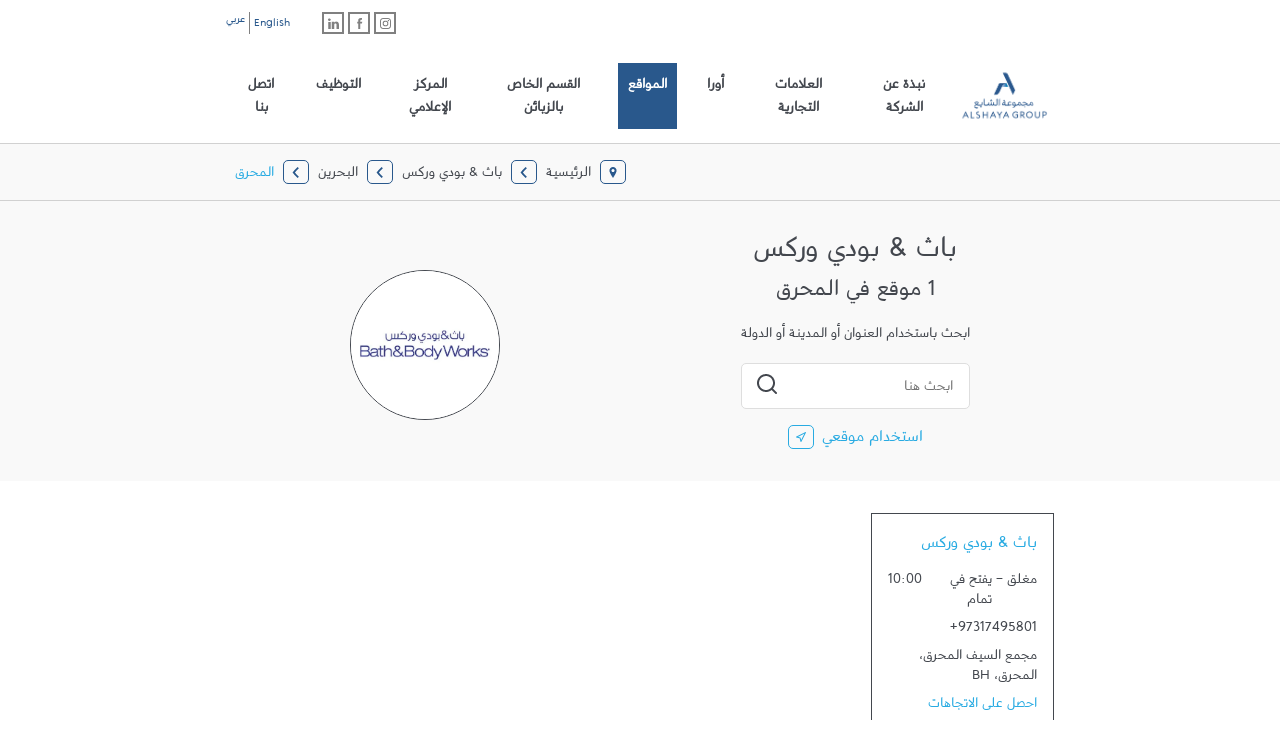

--- FILE ---
content_type: text/html; charset=utf-8
request_url: https://locations.alshaya.com/ar/bath-body-works/bh/%D8%A7%D9%84%D9%85%D8%AD%D8%B1%D9%82
body_size: 16226
content:
<!doctype html><html id="yext-html" class="RTL" dir="rtl" lang="ar"><head><meta http-equiv="Content-Type" content="text/html; charset=utf-8"/><meta http-equiv="X-UA-Compatible" content="IE=edge"><link rel="dns-prefetch" href="//www.yext-pixel.com"><link rel="dns-prefetch" href="//a.cdnmktg.com"><link rel="dns-prefetch" href="//a.mktgcdn.com"><link rel="dns-prefetch" href="//dynl.mktgcdn.com"><link rel="dns-prefetch" href="//dynm.mktgcdn.com"><link rel="dns-prefetch" href="//www.google-analytics.com"><meta name="viewport" content="width=device-width, initial-scale=1, maximum-scale=5"><meta name="format-detection" content="telephone=no"><meta name="description" content="Browse all باث &amp; بودي وركس locations in المحرق, البحرين."><meta name="keywords" content=""><meta property="og:title" content="مواقع باث &amp; بودي وركس في المحرق، البحرين"><meta property="og:description" content="Browse all باث &amp; بودي وركس locations in المحرق, البحرين."><meta property="og:image" content="https://locations.alshaya.com/assets/images/logo.png"><meta property="og:type" content="website"><meta property="og:url" content="https://locations.alshaya.com/ar/bath-body-works/bh/المحرق"><meta name="twitter:card" content="summary"><link rel="canonical" href="https://locations.alshaya.com/ar/bath-body-works/bh/المحرق" /><title>مواقع باث &amp; بودي وركس في المحرق، البحرين</title><link rel="shortcut icon" href="../../../permanent-b0b701/assets/images/favicon.cb65db7c.png"><script>window.Yext = (function(Yext){Yext["baseUrl"] = "../../../"; return Yext;})(window.Yext || {});</script><script>window.Yext = (function(Yext){Yext["locale"] = "ar"; return Yext;})(window.Yext || {});</script><script type="text/data" id="monitoring-data">{"isStaging":false,"siteDomain":"locations.alshaya.com","siteId":13070,"soyTemplateName":"directory.locationList"}</script><style id="styles-aae235ad-css">@font-face{font-family:AlshayaGroup;src:url(../../../permanent-b0b701/assets/fonts/alshayabeta7-Regular.3dee4c4f.ttf) format("truetype");font-weight:400;font-style:normal;font-display:swap}#yext,#yext-html,a,abbr,acronym,address,applet,article,aside,audio,b,big,blockquote,button,canvas,caption,center,cite,code,dd,del,details,dfn,div,dl,dt,em,embed,fieldset,figcaption,figure,footer,form,h1,h2,h3,h4,h5,h6,header,hgroup,i,iframe,img,input,ins,kbd,label,legend,li,mark,menu,nav,object,ol,output,p,pre,q,ruby,s,samp,section,small,span,strike,strong,sub,summary,sup,table,tbody,td,tfoot,th,thead,time,tr,tt,u,ul,var,video{border:0;border-radius:0;color:inherit;font:inherit;font-size:100%;margin:0;padding:0;vertical-align:baseline;text-decoration:none}article,aside,details,figcaption,figure,footer,header,hgroup,menu,nav,section{display:block}#yext{line-height:normal;font-family:AlshayaGroup,Helvetica,Arial,sans-serif;font-weight:400;display:-webkit-box;display:-ms-flexbox;display:flex;-webkit-box-orient:vertical;-webkit-box-direction:normal;-ms-flex-direction:column;flex-direction:column;width:100%;min-height:100%;-webkit-box-flex:1;-ms-flex-positive:1;flex-grow:1}ol,ul{list-style:none}blockquote,q{quotes:none}blockquote:after,blockquote:before,q:after,q:before{content:"";content:none}table{border-collapse:collapse;border-spacing:0}*,:after,:before{-webkit-box-sizing:border-box;box-sizing:border-box}*{word-wrap:break-word;overflow-wrap:break-word}#yext-html{-webkit-text-size-adjust:100%;min-height:100%;display:-webkit-box;display:-ms-flexbox;display:flex}img,svg{max-width:100%;max-height:100%}button,textarea{-webkit-appearance:none;-moz-appearance:none;appearance:none}abbr,abbr[title]{text-decoration:none;border-bottom:none}button{background:none;cursor:pointer}.Heading--lead{font-size:1.75rem;line-height:1.14}@media (min-width:48rem){.Heading--lead{font-size:3rem;line-height:1.33}}.Heading--head{font-size:1.5rem;line-height:1.33}@media (min-width:48rem){.Heading--head{font-size:2.125rem;line-height:1.18}}.Heading--sub{font-size:1.25rem;line-height:1.4}@media (min-width:48rem){.Heading--sub{font-size:1.5rem;line-height:1.33}}.Heading--flag{font-size:1.125rem;line-height:1.33}@media (min-width:48rem){.Heading--flag{font-size:1.25rem;line-height:1.4}}.Link{-webkit-transition:all .3s ease-in-out;transition:all .3s ease-in-out;color:#29abe2}.Link:active,.Link:focus,.Link:hover{color:#29588c}.Link--header{font-size:1rem;line-height:1.5;-webkit-transition:all .3s ease-in-out;transition:all .3s ease-in-out;color:#29588c;padding:1.5rem .625rem}.Link--header:active,.Link--header:hover{background-color:#29588c}.Button--primary{font-size:.875rem;line-height:1.71;display:inline-block;text-align:center;-webkit-transition:all .3s ease-in-out;transition:all .3s ease-in-out;padding:.75rem .5rem .25rem;min-width:8.4375rem;max-width:20.5rem;background-color:#dedede}.Button--primary:active,.Button--primary:hover,.Button--secondary{background-color:#29588c;color:#fff}.Button--secondary{font-size:.875rem;line-height:1.71;display:inline-block;text-align:center;-webkit-transition:all .3s ease-in-out;transition:all .3s ease-in-out;padding:.75rem .5rem .25rem;min-width:8.4375rem;max-width:20.5rem}.Button--secondary:active,.Button--secondary:hover{background-color:#29abe2}.Button--tertiary{font-size:.875rem;line-height:1.71;display:inline-block;text-align:center;-webkit-transition:all .3s ease-in-out;transition:all .3s ease-in-out;min-width:8.4375rem;max-width:20.5rem;border:.0625rem solid #29588c;color:#29588c;padding:.625rem .5rem .25rem}.Button--tertiary:active,.Button--tertiary:hover{background-color:#29588c;color:#fff}#yext.Text,.Text{-webkit-font-smoothing:antialiased;-moz-osx-font-smoothing:grayscale;font-size:.875rem;line-height:1.43;color:#43474e}.Text--bold{font-weight:700}.Text--light{font-weight:300}.Text--rtf em,.Text--rtf i{font-style:italic}.Text--rtf b,.Text--rtf strong{font-weight:700}.Text--rtf a{text-decoration:underline}.Text--rtf a:hover{text-decoration:none}.Text--rtf ol{list-style-type:decimal}.Text--rtf ul{list-style:disc}.Text--rtf ol,.Text--rtf ul{list-style-position:inside}.Text--rtf li{margin-left:1.5625rem}.Text--center{text-align:center}.Teaser{display:-webkit-box;display:-ms-flexbox;display:flex;border:.0625rem solid #43474e;-webkit-transition:all .3s ease-in-out;transition:all .3s ease-in-out;position:relative;padding:1rem;height:100%}.Teaser--locator{border-color:grey}@media (min-width:48rem){.Teaser--locator{padding:2.25rem 1.875rem 2.25rem 3.875rem}.RTL .Teaser--locator{padding:2.25rem 3.875rem 2.25rem 1.875rem}}.Teaser-title{font-size:1rem;line-height:2.19}.Teaser--locator .Teaser-title{padding-right:3.125rem}.RTL .Teaser--locator .Teaser-title{padding-right:0;padding-left:3.125rem}.Teaser-address,.Teaser-directions,.Teaser-links,.Teaser-open,.Teaser-phone{margin-top:.5rem}.Teaser-links{display:-webkit-box;display:-ms-flexbox;display:flex;margin-bottom:.5rem}.Teaser-miles{font-size:.75rem;line-height:2;display:none}.Teaser--locator .Teaser-miles{display:block}.Teaser-info{-webkit-box-flex:1;-ms-flex-positive:1;flex-grow:1}.Teaser-locatorInfo{-webkit-box-orient:vertical;-webkit-box-direction:normal;-ms-flex-direction:column;flex-direction:column;-webkit-box-align:end;-ms-flex-align:end;align-items:flex-end}.Teaser-locatorInfo,.Teaser-logoWrapper{display:-webkit-box;display:-ms-flexbox;display:flex}.Teaser-logoWrapper{-webkit-box-pack:center;-ms-flex-pack:center;justify-content:center;-webkit-box-align:center;-ms-flex-align:center;align-items:center;overflow:hidden;border:.0625rem solid #43474e;border-radius:50%;width:4rem;height:4rem;margin-top:1rem}@media (min-width:62rem){.Teaser-logoWrapper{width:6.25rem;height:6.25rem}}.Teaser .c-get-directions-button{-webkit-transition:all .3s ease-in-out;transition:all .3s ease-in-out;color:#29abe2}.Teaser .c-get-directions-button:active,.Teaser .c-get-directions-button:focus,.Teaser .c-get-directions-button:hover{color:#29588c}.ResultList{padding:1rem}@media (min-width:62rem){.ResultList{padding-bottom:10rem}}.ResultList-item:not(:first-child){margin-top:1rem}@media (min-width:62rem){.ResultList-item.is-hovered .Teaser,.ResultList-item:hover .Teaser{border-color:#bcb4b5}}@media (min-width:62rem){.ResultList-item.is-selected .Teaser{border-color:#29588c;border-width:.125rem}}@media (min-width:62rem){.ResultList-item--ordered{counter-increment:resultCount;position:relative}.ResultList-item--ordered:before{content:counter(resultCount,decimal);position:absolute;top:2.5rem;left:1.875rem}}.ResultList-item--ordered:before{font-size:1rem;line-height:2.19}@media (min-width:62rem){.RTL .ResultList-item--ordered:before{left:auto;right:1.875rem}}.Header-wrapper{width:100%}.Header-container{height:100%}.Header-topRow{display:-webkit-box;display:-ms-flexbox;display:flex;-webkit-box-pack:end;-ms-flex-pack:end;justify-content:flex-end;padding-top:.75rem;padding-bottom:.875rem}@media (max-width:61.9375rem){.Header-topRow{-webkit-box-orient:vertical;-webkit-box-direction:normal;-ms-flex-direction:column;flex-direction:column;-webkit-box-pack:center;-ms-flex-pack:center;justify-content:center;-webkit-box-align:end;-ms-flex-align:end;align-items:flex-end;padding-bottom:0}}.Header-link{font-size:.875rem;line-height:1.71}@media (min-width:48rem){.Header-link{font-size:1rem;line-height:1.5}}@media (min-width:62rem){.Header-link{font-weight:600}}.Header-socialLinks{display:-webkit-box;display:-ms-flexbox;display:flex;margin-bottom:1rem}@media (min-width:62rem){.Header-socialLinks{margin-bottom:0;margin-right:2rem}.RTL .Header-socialLinks{margin-right:0;margin-left:2rem}}.Header .SocialLinks-linkWrapper{height:1.375rem}.Header .SocialLinks-linkWrapper:not(:first-child){margin-left:.25rem}.RTL .Header .SocialLinks-linkWrapper:not(:first-child){margin-left:0;margin-right:.25rem}.Header .SocialLinks-link:hover .Social-icon{color:#29588c;border-color:#29588c}.Header .SocialLinks-link{display:-webkit-box;display:-ms-flexbox;display:flex;width:1.375rem;height:1.375rem;border:.125rem solid grey;-webkit-box-pack:center;-ms-flex-pack:center;justify-content:center;-webkit-box-align:center;-ms-flex-align:center;align-items:center}.Header .SocialLinks-icon{color:grey;-webkit-transition:all .3s ease-in-out;transition:all .3s ease-in-out;width:.6875rem;height:.6875rem}.Header-languages{display:-webkit-box;display:-ms-flexbox;display:flex}.Header-language{font-size:.6875rem;line-height:1.82;color:#29588c}.Header-language:first-child{-webkit-transform:translateY(.25rem);transform:translateY(.25rem)}.Header-language:not(:first-child){border-left:.0625rem solid grey;padding-left:.25rem;margin-left:.25rem}.RTL .Header-language:not(:first-child){border-left:none;padding-left:0;margin-left:0;border-right:.0625rem solid grey;padding-right:.25rem;margin-right:.25rem}.Header-main{display:-webkit-box;display:-ms-flexbox;display:flex;-webkit-box-pack:justify;-ms-flex-pack:justify;justify-content:space-between;-webkit-box-align:center;-ms-flex-align:center;align-items:center;padding:.625rem 0}@media (min-width:62rem){.Header-main{position:relative}}.Header-overlay{display:none;position:fixed;top:0;right:0;bottom:0;left:0;z-index:4;opacity:0;width:100%;height:100%;-webkit-transition:all .3s ease-in-out;transition:all .3s ease-in-out}.Header-overlay.is-visible{display:block}.Header.is-open .Header-overlay{opacity:1}.Header-content{font-size:.875rem;line-height:1.71}@media (max-width:61.9375rem){.Header-content{position:absolute;z-index:5;top:0;left:0;height:100vh;width:calc(100% - 2.8125rem);-webkit-transform:translate(-100%);transform:translate(-100%);color:#fff;background-color:#3a3a3a;-webkit-transition:all .3s ease-in-out;transition:all .3s ease-in-out}.RTL .Header-content{left:auto;right:0;-webkit-transform:translate(100%);transform:translate(100%)}}@media (max-width:61.9375rem){.Header.is-open .Header-content{-webkit-transform:translate(0);transform:translate(0)}}.Header-logoLink,.Header-logoWrapper{display:-webkit-inline-box;display:-ms-inline-flexbox;display:inline-flex;-ms-flex-negative:0;flex-shrink:0}.Header-logoImage{height:4.6875rem;width:6.1875rem}@media (max-width:61.9375rem){.Header-logoImage{margin-left:1.8125rem}.RTL .Header-logoImage{margin-left:0;margin-right:1.8125rem}}.Header-menuHeader{text-align:center;text-transform:uppercase;font-weight:600;-webkit-box-shadow:0 1px 0 0 #4d4d4d,0 -1px 0 0 #202020 inset;box-shadow:0 1px 0 0 #4d4d4d,inset 0 -1px 0 0 #202020;border-bottom:solid #292929;border-width:.125rem;padding:.75rem 1rem .25rem}.Header-menu{display:-webkit-box;display:-ms-flexbox;display:flex}@media (max-width:61.9375rem){.Header-menu{-webkit-box-orient:vertical;-webkit-box-direction:normal;-ms-flex-direction:column;flex-direction:column}}.Header-menuItem{display:-webkit-box;display:-ms-flexbox;display:flex;padding:0 .625rem}@media (max-width:61.9375rem){.Header-menuItem{border-bottom:.0625rem solid #292929;-webkit-box-shadow:0 1px 0 0 #4d4d4d;box-shadow:0 1px 0 0 #4d4d4d;padding:0}}@media (max-width:61.9375rem){.Header-link{width:100%;color:#fff;padding:1rem 1rem .5rem;-webkit-transition:all .3s ease-in-out;transition:all .3s ease-in-out}.Header-link--selected,.Header-link:active,.Header-link:focus,.Header-link:hover{background-color:#292929}}@media (min-width:62rem){.Header-link{font-size:.875rem;line-height:1.71;display:inline-block;text-align:center;-webkit-transition:all .3s ease-in-out;transition:all .3s ease-in-out;min-width:8.4375rem;max-width:20.5rem;background-color:#dedede;background-color:transparent;min-width:0;padding:.875rem .625rem .375rem}.Header-link--selected,.Header-link:active,.Header-link:hover{background-color:#29588c;color:#fff}}@media (max-width:61.9375rem){.Header-toggle{display:-webkit-box;display:-ms-flexbox;display:flex}}.Header-toggleImg{width:1rem}@media (max-width:61.9375rem){.Header-toggleIcon{display:-webkit-box;display:-ms-flexbox;display:flex;-webkit-box-align:center;-ms-flex-align:center;align-items:center;background-color:#43474e;border-radius:.3125rem;padding:.4375rem .625rem}.Header-toggleIcon:hover{background-color:grey}}.Header-toggleText{font-size:1.125rem;line-height:1;text-transform:uppercase;margin-right:.625rem;-webkit-transform:translateY(.375rem);transform:translateY(.375rem);color:#fff}.RTL .Header-toggleText{margin-right:0;margin-left:.625rem}.Header-toggleImage{width:1.125rem}.u-header-open,.u-header-open body{position:fixed;overflow:hidden}@media (min-width:48rem){.Main{display:-webkit-box;display:-ms-flexbox;display:flex;-ms-flex-wrap:wrap;flex-wrap:wrap;-webkit-box-orient:vertical;-webkit-box-direction:normal;-ms-flex-direction:column;flex-direction:column;-webkit-box-flex:1;-ms-flex-positive:1;flex-grow:1;-ms-flex-negative:0;flex-shrink:0}}.Main-breadcrumbs{background-color:#f9f9f9;border-top:.0625rem solid #d1d1d1}@media (min-width:48rem){.Main-breadcrumbs{border-bottom:.0625rem solid #d1d1d1;border-top:.0625rem solid #d1d1d1}}.Footer{font-size:.75rem;line-height:1.83;background-color:#29588c;color:#fff;padding:1.5625rem 1.25rem}@media (min-width:48rem){.Footer{padding:1rem 0}}.Footer-links,.Footer-row{-webkit-box-pack:center;-ms-flex-pack:center;justify-content:center}.Footer-links{display:-webkit-box;display:-ms-flexbox;display:flex;-ms-flex-wrap:wrap;flex-wrap:wrap}@media only screen and (min-device-width:48rem) and (max-device-width:64rem) and (-webkit-min-device-pixel-ratio:1){.Footer-links{display:-webkit-flex;-webkit-flex-wrap:wrap}}.Footer-linkItem{padding:.25rem .25rem 0}.Footer-linkItem:not(:last-child){border-right:.0625rem solid #fff}.RTL .Footer-linkItem:not(:last-child){border-right:none;border-left:.0625rem solid #fff}.Footer-link:hover{color:#d1d1d1}.sr-only{position:absolute;top:0;left:0;width:.0625rem;height:.0625rem;margin:-.0625rem;padding:0;overflow:hidden;clip:rect(0,0,0,0);border:0;white-space:nowrap;color:#000;background:#fff}.sr-only-focusable:active,.sr-only-focusable:focus{position:static;width:auto;height:auto;margin:0;overflow:visible;clip:auto}.c-Autocomplete{color:#000;background:#f9f9f9;position:absolute}.c-Autocomplete-instructions{display:none}.c-Autocomplete-attrContainer{display:none;-webkit-box-pack:end;-ms-flex-pack:end;justify-content:flex-end}.c-Autocomplete--expanded .c-Autocomplete-attrContainer{display:-webkit-box;display:-ms-flexbox;display:flex}.c-Autocomplete-matchedSubstr{font-weight:700}.c-Autocomplete-item{display:none;padding:.625rem;text-overflow:ellipsis;overflow:hidden;white-space:nowrap}.c-Autocomplete-item:hover{background-color:#e6e6e6;border-top-color:#e6e6e6;border-bottom-color:#e6e6e6}.c-Autocomplete-item[aria-selected=true]{background-color:rgba(192,206,255,.95);border-top-color:rgba(192,206,255,.95);border-bottom-color:rgba(192,206,255,.95)}.c-Autocomplete--expanded .c-Autocomplete-item{display:block}.Form--hasSpinner{position:relative}.ObjectFit-container{display:inline-block;max-width:100%;max-height:100%;background-repeat:no-repeat;background-position:50%;background-origin:content-box;background-clip:content-box;overflow:hidden}.ObjectFit-image{display:block;opacity:0}.SpinnerModal{position:absolute;top:0;left:0;width:100%;height:100%;background-color:#fff;opacity:0;visibility:hidden}.SpinnerModal-parent{position:relative}.SpinnerModal-image{position:absolute;left:50%;top:50%;-webkit-transform:translate(-50%);transform:translate(-50%)}.SpinnerModal--visible{visibility:visible;z-index:10;opacity:.7;-webkit-transition:visibility 0s linear .1s,opacity .7s;transition:visibility 0s linear .1s,opacity .7s}.List{list-style-type:disc;display:block;padding-left:1.25rem;margin-top:1.5em;margin-bottom:1.5em}.List-item{display:list-item}.l-row{display:-webkit-box;display:-ms-flexbox;display:flex;margin-left:-1rem;margin-right:-1rem}@media (min-width:48rem){.l-row{margin-left:-1rem;margin-right:-1rem}}@media (min-width:62rem){.l-row{margin-left:-1rem;margin-right:-1rem}}@media (min-width:87.5rem){.l-row{margin-left:-1rem;margin-right:-1rem}}@media (max-width:47.9375rem){.l-row{-webkit-box-orient:vertical;-webkit-box-direction:normal;-ms-flex-direction:column;flex-direction:column}}@media (min-width:48rem){.l-row{-ms-flex-wrap:wrap;flex-wrap:wrap}}.l-row-separator{border-bottom:.0625rem solid #222}.l-row-vertical-margin-top{margin-top:2rem}.l-row-vertical-margin-top-sm{margin-top:1rem}.l-row-vertical-margin-bottom{margin-bottom:2rem}.l-row-vertical-margin-bottom-sm{margin-bottom:1rem}@media (min-width:87.5rem){.l-col-lg-1-up{width:8.33333%;padding-left:1rem;padding-right:1rem}}@media (min-width:87.5rem) and (min-width:48rem) and (max-width:61.9375rem){.l-col-lg-1-up{padding-left:1rem;padding-right:1rem}}@media (min-width:87.5rem) and (min-width:62rem) and (max-width:87.4375rem){.l-col-lg-1-up{padding-left:1rem;padding-right:1rem}}@media (min-width:87.5rem) and (min-width:87.5rem){.l-col-lg-1-up{padding-left:1rem;padding-right:1rem}}@media (min-width:62rem){.l-col-md-1-up{width:8.33333%;padding-left:1rem;padding-right:1rem}}@media (min-width:62rem) and (min-width:48rem) and (max-width:61.9375rem){.l-col-md-1-up{padding-left:1rem;padding-right:1rem}}@media (min-width:62rem) and (min-width:62rem) and (max-width:87.4375rem){.l-col-md-1-up{padding-left:1rem;padding-right:1rem}}@media (min-width:62rem) and (min-width:87.5rem){.l-col-md-1-up{padding-left:1rem;padding-right:1rem}}@media (min-width:48rem){.l-col-sm-1-up{width:8.33333%;padding-left:1rem;padding-right:1rem}}@media (min-width:48rem) and (min-width:48rem) and (max-width:61.9375rem){.l-col-sm-1-up{padding-left:1rem;padding-right:1rem}}@media (min-width:48rem) and (min-width:62rem) and (max-width:87.4375rem){.l-col-sm-1-up{padding-left:1rem;padding-right:1rem}}@media (min-width:48rem) and (min-width:87.5rem){.l-col-sm-1-up{padding-left:1rem;padding-right:1rem}}@media (max-width:87.4375rem){.l-col-md-1-down{width:8.33333%;padding-left:1rem;padding-right:1rem}}@media (max-width:87.4375rem) and (min-width:48rem) and (max-width:61.9375rem){.l-col-md-1-down{padding-left:1rem;padding-right:1rem}}@media (max-width:87.4375rem) and (min-width:62rem) and (max-width:87.4375rem){.l-col-md-1-down{padding-left:1rem;padding-right:1rem}}@media (max-width:87.4375rem) and (min-width:87.5rem){.l-col-md-1-down{padding-left:1rem;padding-right:1rem}}@media (max-width:61.9375rem){.l-col-sm-1-down{width:8.33333%;padding-left:1rem;padding-right:1rem}}@media (max-width:61.9375rem) and (min-width:48rem) and (max-width:61.9375rem){.l-col-sm-1-down{padding-left:1rem;padding-right:1rem}}@media (max-width:61.9375rem) and (min-width:62rem) and (max-width:87.4375rem){.l-col-sm-1-down{padding-left:1rem;padding-right:1rem}}@media (max-width:61.9375rem) and (min-width:87.5rem){.l-col-sm-1-down{padding-left:1rem;padding-right:1rem}}@media (max-width:47.9375rem){.l-col-xs-1-down{width:8.33333%;padding-left:1rem;padding-right:1rem}}@media (max-width:47.9375rem) and (min-width:48rem) and (max-width:61.9375rem){.l-col-xs-1-down{padding-left:1rem;padding-right:1rem}}@media (max-width:47.9375rem) and (min-width:62rem) and (max-width:87.4375rem){.l-col-xs-1-down{padding-left:1rem;padding-right:1rem}}@media (max-width:47.9375rem) and (min-width:87.5rem){.l-col-xs-1-down{padding-left:1rem;padding-right:1rem}}@media (min-width:87.5rem){.l-col-lg-2-up{width:16.66667%;padding-left:1rem;padding-right:1rem}}@media (min-width:87.5rem) and (min-width:48rem) and (max-width:61.9375rem){.l-col-lg-2-up{padding-left:1rem;padding-right:1rem}}@media (min-width:87.5rem) and (min-width:62rem) and (max-width:87.4375rem){.l-col-lg-2-up{padding-left:1rem;padding-right:1rem}}@media (min-width:87.5rem) and (min-width:87.5rem){.l-col-lg-2-up{padding-left:1rem;padding-right:1rem}}@media (min-width:62rem){.l-col-md-2-up{width:16.66667%;padding-left:1rem;padding-right:1rem}}@media (min-width:62rem) and (min-width:48rem) and (max-width:61.9375rem){.l-col-md-2-up{padding-left:1rem;padding-right:1rem}}@media (min-width:62rem) and (min-width:62rem) and (max-width:87.4375rem){.l-col-md-2-up{padding-left:1rem;padding-right:1rem}}@media (min-width:62rem) and (min-width:87.5rem){.l-col-md-2-up{padding-left:1rem;padding-right:1rem}}@media (min-width:48rem){.l-col-sm-2-up{width:16.66667%;padding-left:1rem;padding-right:1rem}}@media (min-width:48rem) and (min-width:48rem) and (max-width:61.9375rem){.l-col-sm-2-up{padding-left:1rem;padding-right:1rem}}@media (min-width:48rem) and (min-width:62rem) and (max-width:87.4375rem){.l-col-sm-2-up{padding-left:1rem;padding-right:1rem}}@media (min-width:48rem) and (min-width:87.5rem){.l-col-sm-2-up{padding-left:1rem;padding-right:1rem}}@media (max-width:87.4375rem){.l-col-md-2-down{width:16.66667%;padding-left:1rem;padding-right:1rem}}@media (max-width:87.4375rem) and (min-width:48rem) and (max-width:61.9375rem){.l-col-md-2-down{padding-left:1rem;padding-right:1rem}}@media (max-width:87.4375rem) and (min-width:62rem) and (max-width:87.4375rem){.l-col-md-2-down{padding-left:1rem;padding-right:1rem}}@media (max-width:87.4375rem) and (min-width:87.5rem){.l-col-md-2-down{padding-left:1rem;padding-right:1rem}}@media (max-width:61.9375rem){.l-col-sm-2-down{width:16.66667%;padding-left:1rem;padding-right:1rem}}@media (max-width:61.9375rem) and (min-width:48rem) and (max-width:61.9375rem){.l-col-sm-2-down{padding-left:1rem;padding-right:1rem}}@media (max-width:61.9375rem) and (min-width:62rem) and (max-width:87.4375rem){.l-col-sm-2-down{padding-left:1rem;padding-right:1rem}}@media (max-width:61.9375rem) and (min-width:87.5rem){.l-col-sm-2-down{padding-left:1rem;padding-right:1rem}}@media (max-width:47.9375rem){.l-col-xs-2-down{width:16.66667%;padding-left:1rem;padding-right:1rem}}@media (max-width:47.9375rem) and (min-width:48rem) and (max-width:61.9375rem){.l-col-xs-2-down{padding-left:1rem;padding-right:1rem}}@media (max-width:47.9375rem) and (min-width:62rem) and (max-width:87.4375rem){.l-col-xs-2-down{padding-left:1rem;padding-right:1rem}}@media (max-width:47.9375rem) and (min-width:87.5rem){.l-col-xs-2-down{padding-left:1rem;padding-right:1rem}}@media (min-width:87.5rem){.l-col-lg-3-up{width:25%;padding-left:1rem;padding-right:1rem}}@media (min-width:87.5rem) and (min-width:48rem) and (max-width:61.9375rem){.l-col-lg-3-up{padding-left:1rem;padding-right:1rem}}@media (min-width:87.5rem) and (min-width:62rem) and (max-width:87.4375rem){.l-col-lg-3-up{padding-left:1rem;padding-right:1rem}}@media (min-width:87.5rem) and (min-width:87.5rem){.l-col-lg-3-up{padding-left:1rem;padding-right:1rem}}@media (min-width:62rem){.l-col-md-3-up{width:25%;padding-left:1rem;padding-right:1rem}}@media (min-width:62rem) and (min-width:48rem) and (max-width:61.9375rem){.l-col-md-3-up{padding-left:1rem;padding-right:1rem}}@media (min-width:62rem) and (min-width:62rem) and (max-width:87.4375rem){.l-col-md-3-up{padding-left:1rem;padding-right:1rem}}@media (min-width:62rem) and (min-width:87.5rem){.l-col-md-3-up{padding-left:1rem;padding-right:1rem}}@media (min-width:48rem){.l-col-sm-3-up{width:25%;padding-left:1rem;padding-right:1rem}}@media (min-width:48rem) and (min-width:48rem) and (max-width:61.9375rem){.l-col-sm-3-up{padding-left:1rem;padding-right:1rem}}@media (min-width:48rem) and (min-width:62rem) and (max-width:87.4375rem){.l-col-sm-3-up{padding-left:1rem;padding-right:1rem}}@media (min-width:48rem) and (min-width:87.5rem){.l-col-sm-3-up{padding-left:1rem;padding-right:1rem}}@media (max-width:87.4375rem){.l-col-md-3-down{width:25%;padding-left:1rem;padding-right:1rem}}@media (max-width:87.4375rem) and (min-width:48rem) and (max-width:61.9375rem){.l-col-md-3-down{padding-left:1rem;padding-right:1rem}}@media (max-width:87.4375rem) and (min-width:62rem) and (max-width:87.4375rem){.l-col-md-3-down{padding-left:1rem;padding-right:1rem}}@media (max-width:87.4375rem) and (min-width:87.5rem){.l-col-md-3-down{padding-left:1rem;padding-right:1rem}}@media (max-width:61.9375rem){.l-col-sm-3-down{width:25%;padding-left:1rem;padding-right:1rem}}@media (max-width:61.9375rem) and (min-width:48rem) and (max-width:61.9375rem){.l-col-sm-3-down{padding-left:1rem;padding-right:1rem}}@media (max-width:61.9375rem) and (min-width:62rem) and (max-width:87.4375rem){.l-col-sm-3-down{padding-left:1rem;padding-right:1rem}}@media (max-width:61.9375rem) and (min-width:87.5rem){.l-col-sm-3-down{padding-left:1rem;padding-right:1rem}}@media (max-width:47.9375rem){.l-col-xs-3-down{width:25%;padding-left:1rem;padding-right:1rem}}@media (max-width:47.9375rem) and (min-width:48rem) and (max-width:61.9375rem){.l-col-xs-3-down{padding-left:1rem;padding-right:1rem}}@media (max-width:47.9375rem) and (min-width:62rem) and (max-width:87.4375rem){.l-col-xs-3-down{padding-left:1rem;padding-right:1rem}}@media (max-width:47.9375rem) and (min-width:87.5rem){.l-col-xs-3-down{padding-left:1rem;padding-right:1rem}}@media (min-width:87.5rem){.l-col-lg-4-up{width:33.33333%;padding-left:1rem;padding-right:1rem}}@media (min-width:87.5rem) and (min-width:48rem) and (max-width:61.9375rem){.l-col-lg-4-up{padding-left:1rem;padding-right:1rem}}@media (min-width:87.5rem) and (min-width:62rem) and (max-width:87.4375rem){.l-col-lg-4-up{padding-left:1rem;padding-right:1rem}}@media (min-width:87.5rem) and (min-width:87.5rem){.l-col-lg-4-up{padding-left:1rem;padding-right:1rem}}@media (min-width:62rem){.l-col-md-4-up{width:33.33333%;padding-left:1rem;padding-right:1rem}}@media (min-width:62rem) and (min-width:48rem) and (max-width:61.9375rem){.l-col-md-4-up{padding-left:1rem;padding-right:1rem}}@media (min-width:62rem) and (min-width:62rem) and (max-width:87.4375rem){.l-col-md-4-up{padding-left:1rem;padding-right:1rem}}@media (min-width:62rem) and (min-width:87.5rem){.l-col-md-4-up{padding-left:1rem;padding-right:1rem}}@media (min-width:48rem){.l-col-sm-4-up{width:33.33333%;padding-left:1rem;padding-right:1rem}}@media (min-width:48rem) and (min-width:48rem) and (max-width:61.9375rem){.l-col-sm-4-up{padding-left:1rem;padding-right:1rem}}@media (min-width:48rem) and (min-width:62rem) and (max-width:87.4375rem){.l-col-sm-4-up{padding-left:1rem;padding-right:1rem}}@media (min-width:48rem) and (min-width:87.5rem){.l-col-sm-4-up{padding-left:1rem;padding-right:1rem}}@media (max-width:87.4375rem){.l-col-md-4-down{width:33.33333%;padding-left:1rem;padding-right:1rem}}@media (max-width:87.4375rem) and (min-width:48rem) and (max-width:61.9375rem){.l-col-md-4-down{padding-left:1rem;padding-right:1rem}}@media (max-width:87.4375rem) and (min-width:62rem) and (max-width:87.4375rem){.l-col-md-4-down{padding-left:1rem;padding-right:1rem}}@media (max-width:87.4375rem) and (min-width:87.5rem){.l-col-md-4-down{padding-left:1rem;padding-right:1rem}}@media (max-width:61.9375rem){.l-col-sm-4-down{width:33.33333%;padding-left:1rem;padding-right:1rem}}@media (max-width:61.9375rem) and (min-width:48rem) and (max-width:61.9375rem){.l-col-sm-4-down{padding-left:1rem;padding-right:1rem}}@media (max-width:61.9375rem) and (min-width:62rem) and (max-width:87.4375rem){.l-col-sm-4-down{padding-left:1rem;padding-right:1rem}}@media (max-width:61.9375rem) and (min-width:87.5rem){.l-col-sm-4-down{padding-left:1rem;padding-right:1rem}}@media (max-width:47.9375rem){.l-col-xs-4-down{width:33.33333%;padding-left:1rem;padding-right:1rem}}@media (max-width:47.9375rem) and (min-width:48rem) and (max-width:61.9375rem){.l-col-xs-4-down{padding-left:1rem;padding-right:1rem}}@media (max-width:47.9375rem) and (min-width:62rem) and (max-width:87.4375rem){.l-col-xs-4-down{padding-left:1rem;padding-right:1rem}}@media (max-width:47.9375rem) and (min-width:87.5rem){.l-col-xs-4-down{padding-left:1rem;padding-right:1rem}}@media (min-width:87.5rem){.l-col-lg-5-up{width:41.66667%;padding-left:1rem;padding-right:1rem}}@media (min-width:87.5rem) and (min-width:48rem) and (max-width:61.9375rem){.l-col-lg-5-up{padding-left:1rem;padding-right:1rem}}@media (min-width:87.5rem) and (min-width:62rem) and (max-width:87.4375rem){.l-col-lg-5-up{padding-left:1rem;padding-right:1rem}}@media (min-width:87.5rem) and (min-width:87.5rem){.l-col-lg-5-up{padding-left:1rem;padding-right:1rem}}@media (min-width:62rem){.l-col-md-5-up{width:41.66667%;padding-left:1rem;padding-right:1rem}}@media (min-width:62rem) and (min-width:48rem) and (max-width:61.9375rem){.l-col-md-5-up{padding-left:1rem;padding-right:1rem}}@media (min-width:62rem) and (min-width:62rem) and (max-width:87.4375rem){.l-col-md-5-up{padding-left:1rem;padding-right:1rem}}@media (min-width:62rem) and (min-width:87.5rem){.l-col-md-5-up{padding-left:1rem;padding-right:1rem}}@media (min-width:48rem){.l-col-sm-5-up{width:41.66667%;padding-left:1rem;padding-right:1rem}}@media (min-width:48rem) and (min-width:48rem) and (max-width:61.9375rem){.l-col-sm-5-up{padding-left:1rem;padding-right:1rem}}@media (min-width:48rem) and (min-width:62rem) and (max-width:87.4375rem){.l-col-sm-5-up{padding-left:1rem;padding-right:1rem}}@media (min-width:48rem) and (min-width:87.5rem){.l-col-sm-5-up{padding-left:1rem;padding-right:1rem}}@media (max-width:87.4375rem){.l-col-md-5-down{width:41.66667%;padding-left:1rem;padding-right:1rem}}@media (max-width:87.4375rem) and (min-width:48rem) and (max-width:61.9375rem){.l-col-md-5-down{padding-left:1rem;padding-right:1rem}}@media (max-width:87.4375rem) and (min-width:62rem) and (max-width:87.4375rem){.l-col-md-5-down{padding-left:1rem;padding-right:1rem}}@media (max-width:87.4375rem) and (min-width:87.5rem){.l-col-md-5-down{padding-left:1rem;padding-right:1rem}}@media (max-width:61.9375rem){.l-col-sm-5-down{width:41.66667%;padding-left:1rem;padding-right:1rem}}@media (max-width:61.9375rem) and (min-width:48rem) and (max-width:61.9375rem){.l-col-sm-5-down{padding-left:1rem;padding-right:1rem}}@media (max-width:61.9375rem) and (min-width:62rem) and (max-width:87.4375rem){.l-col-sm-5-down{padding-left:1rem;padding-right:1rem}}@media (max-width:61.9375rem) and (min-width:87.5rem){.l-col-sm-5-down{padding-left:1rem;padding-right:1rem}}@media (max-width:47.9375rem){.l-col-xs-5-down{width:41.66667%;padding-left:1rem;padding-right:1rem}}@media (max-width:47.9375rem) and (min-width:48rem) and (max-width:61.9375rem){.l-col-xs-5-down{padding-left:1rem;padding-right:1rem}}@media (max-width:47.9375rem) and (min-width:62rem) and (max-width:87.4375rem){.l-col-xs-5-down{padding-left:1rem;padding-right:1rem}}@media (max-width:47.9375rem) and (min-width:87.5rem){.l-col-xs-5-down{padding-left:1rem;padding-right:1rem}}@media (min-width:87.5rem){.l-col-lg-6-up{width:50%;padding-left:1rem;padding-right:1rem}}@media (min-width:87.5rem) and (min-width:48rem) and (max-width:61.9375rem){.l-col-lg-6-up{padding-left:1rem;padding-right:1rem}}@media (min-width:87.5rem) and (min-width:62rem) and (max-width:87.4375rem){.l-col-lg-6-up{padding-left:1rem;padding-right:1rem}}@media (min-width:87.5rem) and (min-width:87.5rem){.l-col-lg-6-up{padding-left:1rem;padding-right:1rem}}@media (min-width:62rem){.l-col-md-6-up{width:50%;padding-left:1rem;padding-right:1rem}}@media (min-width:62rem) and (min-width:48rem) and (max-width:61.9375rem){.l-col-md-6-up{padding-left:1rem;padding-right:1rem}}@media (min-width:62rem) and (min-width:62rem) and (max-width:87.4375rem){.l-col-md-6-up{padding-left:1rem;padding-right:1rem}}@media (min-width:62rem) and (min-width:87.5rem){.l-col-md-6-up{padding-left:1rem;padding-right:1rem}}@media (min-width:48rem){.l-col-sm-6-up{width:50%;padding-left:1rem;padding-right:1rem}}@media (min-width:48rem) and (min-width:48rem) and (max-width:61.9375rem){.l-col-sm-6-up{padding-left:1rem;padding-right:1rem}}@media (min-width:48rem) and (min-width:62rem) and (max-width:87.4375rem){.l-col-sm-6-up{padding-left:1rem;padding-right:1rem}}@media (min-width:48rem) and (min-width:87.5rem){.l-col-sm-6-up{padding-left:1rem;padding-right:1rem}}@media (max-width:87.4375rem){.l-col-md-6-down{width:50%;padding-left:1rem;padding-right:1rem}}@media (max-width:87.4375rem) and (min-width:48rem) and (max-width:61.9375rem){.l-col-md-6-down{padding-left:1rem;padding-right:1rem}}@media (max-width:87.4375rem) and (min-width:62rem) and (max-width:87.4375rem){.l-col-md-6-down{padding-left:1rem;padding-right:1rem}}@media (max-width:87.4375rem) and (min-width:87.5rem){.l-col-md-6-down{padding-left:1rem;padding-right:1rem}}@media (max-width:61.9375rem){.l-col-sm-6-down{width:50%;padding-left:1rem;padding-right:1rem}}@media (max-width:61.9375rem) and (min-width:48rem) and (max-width:61.9375rem){.l-col-sm-6-down{padding-left:1rem;padding-right:1rem}}@media (max-width:61.9375rem) and (min-width:62rem) and (max-width:87.4375rem){.l-col-sm-6-down{padding-left:1rem;padding-right:1rem}}@media (max-width:61.9375rem) and (min-width:87.5rem){.l-col-sm-6-down{padding-left:1rem;padding-right:1rem}}@media (max-width:47.9375rem){.l-col-xs-6-down{width:50%;padding-left:1rem;padding-right:1rem}}@media (max-width:47.9375rem) and (min-width:48rem) and (max-width:61.9375rem){.l-col-xs-6-down{padding-left:1rem;padding-right:1rem}}@media (max-width:47.9375rem) and (min-width:62rem) and (max-width:87.4375rem){.l-col-xs-6-down{padding-left:1rem;padding-right:1rem}}@media (max-width:47.9375rem) and (min-width:87.5rem){.l-col-xs-6-down{padding-left:1rem;padding-right:1rem}}@media (min-width:87.5rem){.l-col-lg-7-up{width:58.33333%;padding-left:1rem;padding-right:1rem}}@media (min-width:87.5rem) and (min-width:48rem) and (max-width:61.9375rem){.l-col-lg-7-up{padding-left:1rem;padding-right:1rem}}@media (min-width:87.5rem) and (min-width:62rem) and (max-width:87.4375rem){.l-col-lg-7-up{padding-left:1rem;padding-right:1rem}}@media (min-width:87.5rem) and (min-width:87.5rem){.l-col-lg-7-up{padding-left:1rem;padding-right:1rem}}@media (min-width:62rem){.l-col-md-7-up{width:58.33333%;padding-left:1rem;padding-right:1rem}}@media (min-width:62rem) and (min-width:48rem) and (max-width:61.9375rem){.l-col-md-7-up{padding-left:1rem;padding-right:1rem}}@media (min-width:62rem) and (min-width:62rem) and (max-width:87.4375rem){.l-col-md-7-up{padding-left:1rem;padding-right:1rem}}@media (min-width:62rem) and (min-width:87.5rem){.l-col-md-7-up{padding-left:1rem;padding-right:1rem}}@media (min-width:48rem){.l-col-sm-7-up{width:58.33333%;padding-left:1rem;padding-right:1rem}}@media (min-width:48rem) and (min-width:48rem) and (max-width:61.9375rem){.l-col-sm-7-up{padding-left:1rem;padding-right:1rem}}@media (min-width:48rem) and (min-width:62rem) and (max-width:87.4375rem){.l-col-sm-7-up{padding-left:1rem;padding-right:1rem}}@media (min-width:48rem) and (min-width:87.5rem){.l-col-sm-7-up{padding-left:1rem;padding-right:1rem}}@media (max-width:87.4375rem){.l-col-md-7-down{width:58.33333%;padding-left:1rem;padding-right:1rem}}@media (max-width:87.4375rem) and (min-width:48rem) and (max-width:61.9375rem){.l-col-md-7-down{padding-left:1rem;padding-right:1rem}}@media (max-width:87.4375rem) and (min-width:62rem) and (max-width:87.4375rem){.l-col-md-7-down{padding-left:1rem;padding-right:1rem}}@media (max-width:87.4375rem) and (min-width:87.5rem){.l-col-md-7-down{padding-left:1rem;padding-right:1rem}}@media (max-width:61.9375rem){.l-col-sm-7-down{width:58.33333%;padding-left:1rem;padding-right:1rem}}@media (max-width:61.9375rem) and (min-width:48rem) and (max-width:61.9375rem){.l-col-sm-7-down{padding-left:1rem;padding-right:1rem}}@media (max-width:61.9375rem) and (min-width:62rem) and (max-width:87.4375rem){.l-col-sm-7-down{padding-left:1rem;padding-right:1rem}}@media (max-width:61.9375rem) and (min-width:87.5rem){.l-col-sm-7-down{padding-left:1rem;padding-right:1rem}}@media (max-width:47.9375rem){.l-col-xs-7-down{width:58.33333%;padding-left:1rem;padding-right:1rem}}@media (max-width:47.9375rem) and (min-width:48rem) and (max-width:61.9375rem){.l-col-xs-7-down{padding-left:1rem;padding-right:1rem}}@media (max-width:47.9375rem) and (min-width:62rem) and (max-width:87.4375rem){.l-col-xs-7-down{padding-left:1rem;padding-right:1rem}}@media (max-width:47.9375rem) and (min-width:87.5rem){.l-col-xs-7-down{padding-left:1rem;padding-right:1rem}}@media (min-width:87.5rem){.l-col-lg-8-up{width:66.66667%;padding-left:1rem;padding-right:1rem}}@media (min-width:87.5rem) and (min-width:48rem) and (max-width:61.9375rem){.l-col-lg-8-up{padding-left:1rem;padding-right:1rem}}@media (min-width:87.5rem) and (min-width:62rem) and (max-width:87.4375rem){.l-col-lg-8-up{padding-left:1rem;padding-right:1rem}}@media (min-width:87.5rem) and (min-width:87.5rem){.l-col-lg-8-up{padding-left:1rem;padding-right:1rem}}@media (min-width:62rem){.l-col-md-8-up{width:66.66667%;padding-left:1rem;padding-right:1rem}}@media (min-width:62rem) and (min-width:48rem) and (max-width:61.9375rem){.l-col-md-8-up{padding-left:1rem;padding-right:1rem}}@media (min-width:62rem) and (min-width:62rem) and (max-width:87.4375rem){.l-col-md-8-up{padding-left:1rem;padding-right:1rem}}@media (min-width:62rem) and (min-width:87.5rem){.l-col-md-8-up{padding-left:1rem;padding-right:1rem}}@media (min-width:48rem){.l-col-sm-8-up{width:66.66667%;padding-left:1rem;padding-right:1rem}}@media (min-width:48rem) and (min-width:48rem) and (max-width:61.9375rem){.l-col-sm-8-up{padding-left:1rem;padding-right:1rem}}@media (min-width:48rem) and (min-width:62rem) and (max-width:87.4375rem){.l-col-sm-8-up{padding-left:1rem;padding-right:1rem}}@media (min-width:48rem) and (min-width:87.5rem){.l-col-sm-8-up{padding-left:1rem;padding-right:1rem}}@media (max-width:87.4375rem){.l-col-md-8-down{width:66.66667%;padding-left:1rem;padding-right:1rem}}@media (max-width:87.4375rem) and (min-width:48rem) and (max-width:61.9375rem){.l-col-md-8-down{padding-left:1rem;padding-right:1rem}}@media (max-width:87.4375rem) and (min-width:62rem) and (max-width:87.4375rem){.l-col-md-8-down{padding-left:1rem;padding-right:1rem}}@media (max-width:87.4375rem) and (min-width:87.5rem){.l-col-md-8-down{padding-left:1rem;padding-right:1rem}}@media (max-width:61.9375rem){.l-col-sm-8-down{width:66.66667%;padding-left:1rem;padding-right:1rem}}@media (max-width:61.9375rem) and (min-width:48rem) and (max-width:61.9375rem){.l-col-sm-8-down{padding-left:1rem;padding-right:1rem}}@media (max-width:61.9375rem) and (min-width:62rem) and (max-width:87.4375rem){.l-col-sm-8-down{padding-left:1rem;padding-right:1rem}}@media (max-width:61.9375rem) and (min-width:87.5rem){.l-col-sm-8-down{padding-left:1rem;padding-right:1rem}}@media (max-width:47.9375rem){.l-col-xs-8-down{width:66.66667%;padding-left:1rem;padding-right:1rem}}@media (max-width:47.9375rem) and (min-width:48rem) and (max-width:61.9375rem){.l-col-xs-8-down{padding-left:1rem;padding-right:1rem}}@media (max-width:47.9375rem) and (min-width:62rem) and (max-width:87.4375rem){.l-col-xs-8-down{padding-left:1rem;padding-right:1rem}}@media (max-width:47.9375rem) and (min-width:87.5rem){.l-col-xs-8-down{padding-left:1rem;padding-right:1rem}}@media (min-width:87.5rem){.l-col-lg-9-up{width:75%;padding-left:1rem;padding-right:1rem}}@media (min-width:87.5rem) and (min-width:48rem) and (max-width:61.9375rem){.l-col-lg-9-up{padding-left:1rem;padding-right:1rem}}@media (min-width:87.5rem) and (min-width:62rem) and (max-width:87.4375rem){.l-col-lg-9-up{padding-left:1rem;padding-right:1rem}}@media (min-width:87.5rem) and (min-width:87.5rem){.l-col-lg-9-up{padding-left:1rem;padding-right:1rem}}@media (min-width:62rem){.l-col-md-9-up{width:75%;padding-left:1rem;padding-right:1rem}}@media (min-width:62rem) and (min-width:48rem) and (max-width:61.9375rem){.l-col-md-9-up{padding-left:1rem;padding-right:1rem}}@media (min-width:62rem) and (min-width:62rem) and (max-width:87.4375rem){.l-col-md-9-up{padding-left:1rem;padding-right:1rem}}@media (min-width:62rem) and (min-width:87.5rem){.l-col-md-9-up{padding-left:1rem;padding-right:1rem}}@media (min-width:48rem){.l-col-sm-9-up{width:75%;padding-left:1rem;padding-right:1rem}}@media (min-width:48rem) and (min-width:48rem) and (max-width:61.9375rem){.l-col-sm-9-up{padding-left:1rem;padding-right:1rem}}@media (min-width:48rem) and (min-width:62rem) and (max-width:87.4375rem){.l-col-sm-9-up{padding-left:1rem;padding-right:1rem}}@media (min-width:48rem) and (min-width:87.5rem){.l-col-sm-9-up{padding-left:1rem;padding-right:1rem}}@media (max-width:87.4375rem){.l-col-md-9-down{width:75%;padding-left:1rem;padding-right:1rem}}@media (max-width:87.4375rem) and (min-width:48rem) and (max-width:61.9375rem){.l-col-md-9-down{padding-left:1rem;padding-right:1rem}}@media (max-width:87.4375rem) and (min-width:62rem) and (max-width:87.4375rem){.l-col-md-9-down{padding-left:1rem;padding-right:1rem}}@media (max-width:87.4375rem) and (min-width:87.5rem){.l-col-md-9-down{padding-left:1rem;padding-right:1rem}}@media (max-width:61.9375rem){.l-col-sm-9-down{width:75%;padding-left:1rem;padding-right:1rem}}@media (max-width:61.9375rem) and (min-width:48rem) and (max-width:61.9375rem){.l-col-sm-9-down{padding-left:1rem;padding-right:1rem}}@media (max-width:61.9375rem) and (min-width:62rem) and (max-width:87.4375rem){.l-col-sm-9-down{padding-left:1rem;padding-right:1rem}}@media (max-width:61.9375rem) and (min-width:87.5rem){.l-col-sm-9-down{padding-left:1rem;padding-right:1rem}}@media (max-width:47.9375rem){.l-col-xs-9-down{width:75%;padding-left:1rem;padding-right:1rem}}@media (max-width:47.9375rem) and (min-width:48rem) and (max-width:61.9375rem){.l-col-xs-9-down{padding-left:1rem;padding-right:1rem}}@media (max-width:47.9375rem) and (min-width:62rem) and (max-width:87.4375rem){.l-col-xs-9-down{padding-left:1rem;padding-right:1rem}}@media (max-width:47.9375rem) and (min-width:87.5rem){.l-col-xs-9-down{padding-left:1rem;padding-right:1rem}}@media (min-width:87.5rem){.l-col-lg-10-up{width:83.33333%;padding-left:1rem;padding-right:1rem}}@media (min-width:87.5rem) and (min-width:48rem) and (max-width:61.9375rem){.l-col-lg-10-up{padding-left:1rem;padding-right:1rem}}@media (min-width:87.5rem) and (min-width:62rem) and (max-width:87.4375rem){.l-col-lg-10-up{padding-left:1rem;padding-right:1rem}}@media (min-width:87.5rem) and (min-width:87.5rem){.l-col-lg-10-up{padding-left:1rem;padding-right:1rem}}@media (min-width:62rem){.l-col-md-10-up{width:83.33333%;padding-left:1rem;padding-right:1rem}}@media (min-width:62rem) and (min-width:48rem) and (max-width:61.9375rem){.l-col-md-10-up{padding-left:1rem;padding-right:1rem}}@media (min-width:62rem) and (min-width:62rem) and (max-width:87.4375rem){.l-col-md-10-up{padding-left:1rem;padding-right:1rem}}@media (min-width:62rem) and (min-width:87.5rem){.l-col-md-10-up{padding-left:1rem;padding-right:1rem}}@media (min-width:48rem){.l-col-sm-10-up{width:83.33333%;padding-left:1rem;padding-right:1rem}}@media (min-width:48rem) and (min-width:48rem) and (max-width:61.9375rem){.l-col-sm-10-up{padding-left:1rem;padding-right:1rem}}@media (min-width:48rem) and (min-width:62rem) and (max-width:87.4375rem){.l-col-sm-10-up{padding-left:1rem;padding-right:1rem}}@media (min-width:48rem) and (min-width:87.5rem){.l-col-sm-10-up{padding-left:1rem;padding-right:1rem}}@media (max-width:87.4375rem){.l-col-md-10-down{width:83.33333%;padding-left:1rem;padding-right:1rem}}@media (max-width:87.4375rem) and (min-width:48rem) and (max-width:61.9375rem){.l-col-md-10-down{padding-left:1rem;padding-right:1rem}}@media (max-width:87.4375rem) and (min-width:62rem) and (max-width:87.4375rem){.l-col-md-10-down{padding-left:1rem;padding-right:1rem}}@media (max-width:87.4375rem) and (min-width:87.5rem){.l-col-md-10-down{padding-left:1rem;padding-right:1rem}}@media (max-width:61.9375rem){.l-col-sm-10-down{width:83.33333%;padding-left:1rem;padding-right:1rem}}@media (max-width:61.9375rem) and (min-width:48rem) and (max-width:61.9375rem){.l-col-sm-10-down{padding-left:1rem;padding-right:1rem}}@media (max-width:61.9375rem) and (min-width:62rem) and (max-width:87.4375rem){.l-col-sm-10-down{padding-left:1rem;padding-right:1rem}}@media (max-width:61.9375rem) and (min-width:87.5rem){.l-col-sm-10-down{padding-left:1rem;padding-right:1rem}}@media (max-width:47.9375rem){.l-col-xs-10-down{width:83.33333%;padding-left:1rem;padding-right:1rem}}@media (max-width:47.9375rem) and (min-width:48rem) and (max-width:61.9375rem){.l-col-xs-10-down{padding-left:1rem;padding-right:1rem}}@media (max-width:47.9375rem) and (min-width:62rem) and (max-width:87.4375rem){.l-col-xs-10-down{padding-left:1rem;padding-right:1rem}}@media (max-width:47.9375rem) and (min-width:87.5rem){.l-col-xs-10-down{padding-left:1rem;padding-right:1rem}}@media (min-width:87.5rem){.l-col-lg-11-up{width:91.66667%;padding-left:1rem;padding-right:1rem}}@media (min-width:87.5rem) and (min-width:48rem) and (max-width:61.9375rem){.l-col-lg-11-up{padding-left:1rem;padding-right:1rem}}@media (min-width:87.5rem) and (min-width:62rem) and (max-width:87.4375rem){.l-col-lg-11-up{padding-left:1rem;padding-right:1rem}}@media (min-width:87.5rem) and (min-width:87.5rem){.l-col-lg-11-up{padding-left:1rem;padding-right:1rem}}@media (min-width:62rem){.l-col-md-11-up{width:91.66667%;padding-left:1rem;padding-right:1rem}}@media (min-width:62rem) and (min-width:48rem) and (max-width:61.9375rem){.l-col-md-11-up{padding-left:1rem;padding-right:1rem}}@media (min-width:62rem) and (min-width:62rem) and (max-width:87.4375rem){.l-col-md-11-up{padding-left:1rem;padding-right:1rem}}@media (min-width:62rem) and (min-width:87.5rem){.l-col-md-11-up{padding-left:1rem;padding-right:1rem}}@media (min-width:48rem){.l-col-sm-11-up{width:91.66667%;padding-left:1rem;padding-right:1rem}}@media (min-width:48rem) and (min-width:48rem) and (max-width:61.9375rem){.l-col-sm-11-up{padding-left:1rem;padding-right:1rem}}@media (min-width:48rem) and (min-width:62rem) and (max-width:87.4375rem){.l-col-sm-11-up{padding-left:1rem;padding-right:1rem}}@media (min-width:48rem) and (min-width:87.5rem){.l-col-sm-11-up{padding-left:1rem;padding-right:1rem}}@media (max-width:87.4375rem){.l-col-md-11-down{width:91.66667%;padding-left:1rem;padding-right:1rem}}@media (max-width:87.4375rem) and (min-width:48rem) and (max-width:61.9375rem){.l-col-md-11-down{padding-left:1rem;padding-right:1rem}}@media (max-width:87.4375rem) and (min-width:62rem) and (max-width:87.4375rem){.l-col-md-11-down{padding-left:1rem;padding-right:1rem}}@media (max-width:87.4375rem) and (min-width:87.5rem){.l-col-md-11-down{padding-left:1rem;padding-right:1rem}}@media (max-width:61.9375rem){.l-col-sm-11-down{width:91.66667%;padding-left:1rem;padding-right:1rem}}@media (max-width:61.9375rem) and (min-width:48rem) and (max-width:61.9375rem){.l-col-sm-11-down{padding-left:1rem;padding-right:1rem}}@media (max-width:61.9375rem) and (min-width:62rem) and (max-width:87.4375rem){.l-col-sm-11-down{padding-left:1rem;padding-right:1rem}}@media (max-width:61.9375rem) and (min-width:87.5rem){.l-col-sm-11-down{padding-left:1rem;padding-right:1rem}}@media (max-width:47.9375rem){.l-col-xs-11-down{width:91.66667%;padding-left:1rem;padding-right:1rem}}@media (max-width:47.9375rem) and (min-width:48rem) and (max-width:61.9375rem){.l-col-xs-11-down{padding-left:1rem;padding-right:1rem}}@media (max-width:47.9375rem) and (min-width:62rem) and (max-width:87.4375rem){.l-col-xs-11-down{padding-left:1rem;padding-right:1rem}}@media (max-width:47.9375rem) and (min-width:87.5rem){.l-col-xs-11-down{padding-left:1rem;padding-right:1rem}}@media (min-width:87.5rem){.l-col-lg-12-up{width:100%;padding-left:1rem;padding-right:1rem}}@media (min-width:87.5rem) and (min-width:48rem) and (max-width:61.9375rem){.l-col-lg-12-up{padding-left:1rem;padding-right:1rem}}@media (min-width:87.5rem) and (min-width:62rem) and (max-width:87.4375rem){.l-col-lg-12-up{padding-left:1rem;padding-right:1rem}}@media (min-width:87.5rem) and (min-width:87.5rem){.l-col-lg-12-up{padding-left:1rem;padding-right:1rem}}@media (min-width:62rem){.l-col-md-12-up{width:100%;padding-left:1rem;padding-right:1rem}}@media (min-width:62rem) and (min-width:48rem) and (max-width:61.9375rem){.l-col-md-12-up{padding-left:1rem;padding-right:1rem}}@media (min-width:62rem) and (min-width:62rem) and (max-width:87.4375rem){.l-col-md-12-up{padding-left:1rem;padding-right:1rem}}@media (min-width:62rem) and (min-width:87.5rem){.l-col-md-12-up{padding-left:1rem;padding-right:1rem}}@media (min-width:48rem){.l-col-sm-12-up{width:100%;padding-left:1rem;padding-right:1rem}}@media (min-width:48rem) and (min-width:48rem) and (max-width:61.9375rem){.l-col-sm-12-up{padding-left:1rem;padding-right:1rem}}@media (min-width:48rem) and (min-width:62rem) and (max-width:87.4375rem){.l-col-sm-12-up{padding-left:1rem;padding-right:1rem}}@media (min-width:48rem) and (min-width:87.5rem){.l-col-sm-12-up{padding-left:1rem;padding-right:1rem}}@media (max-width:87.4375rem){.l-col-md-12-down{width:100%;padding-left:1rem;padding-right:1rem}}@media (max-width:87.4375rem) and (min-width:48rem) and (max-width:61.9375rem){.l-col-md-12-down{padding-left:1rem;padding-right:1rem}}@media (max-width:87.4375rem) and (min-width:62rem) and (max-width:87.4375rem){.l-col-md-12-down{padding-left:1rem;padding-right:1rem}}@media (max-width:87.4375rem) and (min-width:87.5rem){.l-col-md-12-down{padding-left:1rem;padding-right:1rem}}@media (max-width:61.9375rem){.l-col-sm-12-down{width:100%;padding-left:1rem;padding-right:1rem}}@media (max-width:61.9375rem) and (min-width:48rem) and (max-width:61.9375rem){.l-col-sm-12-down{padding-left:1rem;padding-right:1rem}}@media (max-width:61.9375rem) and (min-width:62rem) and (max-width:87.4375rem){.l-col-sm-12-down{padding-left:1rem;padding-right:1rem}}@media (max-width:61.9375rem) and (min-width:87.5rem){.l-col-sm-12-down{padding-left:1rem;padding-right:1rem}}@media (max-width:47.9375rem){.l-col-xs-12-down{width:100%;padding-left:1rem;padding-right:1rem}}@media (max-width:47.9375rem) and (min-width:48rem) and (max-width:61.9375rem){.l-col-xs-12-down{padding-left:1rem;padding-right:1rem}}@media (max-width:47.9375rem) and (min-width:62rem) and (max-width:87.4375rem){.l-col-xs-12-down{padding-left:1rem;padding-right:1rem}}@media (max-width:47.9375rem) and (min-width:87.5rem){.l-col-xs-12-down{padding-left:1rem;padding-right:1rem}}@media (min-width:87.5rem){.l-col-lg-1{width:8.33333%;padding-left:1rem;padding-right:1rem}}@media (min-width:87.5rem) and (min-width:48rem) and (max-width:61.9375rem){.l-col-lg-1{padding-left:1rem;padding-right:1rem}}@media (min-width:87.5rem) and (min-width:62rem) and (max-width:87.4375rem){.l-col-lg-1{padding-left:1rem;padding-right:1rem}}@media (min-width:87.5rem) and (min-width:87.5rem){.l-col-lg-1{padding-left:1rem;padding-right:1rem}}@media (min-width:62rem) and (max-width:87.4375rem){.l-col-md-1{width:8.33333%;padding-left:1rem;padding-right:1rem}}@media (min-width:62rem) and (max-width:87.4375rem) and (min-width:48rem) and (max-width:61.9375rem){.l-col-md-1{padding-left:1rem;padding-right:1rem}}@media (min-width:62rem) and (max-width:87.4375rem) and (min-width:62rem) and (max-width:87.4375rem){.l-col-md-1{padding-left:1rem;padding-right:1rem}}@media (min-width:62rem) and (max-width:87.4375rem) and (min-width:87.5rem){.l-col-md-1{padding-left:1rem;padding-right:1rem}}@media (min-width:48rem) and (max-width:61.9375rem){.l-col-sm-1{width:8.33333%;padding-left:1rem;padding-right:1rem}}@media (min-width:48rem) and (max-width:61.9375rem) and (min-width:48rem) and (max-width:61.9375rem){.l-col-sm-1{padding-left:1rem;padding-right:1rem}}@media (min-width:48rem) and (max-width:61.9375rem) and (min-width:62rem) and (max-width:87.4375rem){.l-col-sm-1{padding-left:1rem;padding-right:1rem}}@media (min-width:48rem) and (max-width:61.9375rem) and (min-width:87.5rem){.l-col-sm-1{padding-left:1rem;padding-right:1rem}}@media (max-width:47.9375rem){.l-col-xs-1{width:8.33333%;padding-left:1rem;padding-right:1rem}}@media (max-width:47.9375rem) and (min-width:48rem) and (max-width:61.9375rem){.l-col-xs-1{padding-left:1rem;padding-right:1rem}}@media (max-width:47.9375rem) and (min-width:62rem) and (max-width:87.4375rem){.l-col-xs-1{padding-left:1rem;padding-right:1rem}}@media (max-width:47.9375rem) and (min-width:87.5rem){.l-col-xs-1{padding-left:1rem;padding-right:1rem}}@media (min-width:87.5rem){.l-col-lg-2{width:16.66667%;padding-left:1rem;padding-right:1rem}}@media (min-width:87.5rem) and (min-width:48rem) and (max-width:61.9375rem){.l-col-lg-2{padding-left:1rem;padding-right:1rem}}@media (min-width:87.5rem) and (min-width:62rem) and (max-width:87.4375rem){.l-col-lg-2{padding-left:1rem;padding-right:1rem}}@media (min-width:87.5rem) and (min-width:87.5rem){.l-col-lg-2{padding-left:1rem;padding-right:1rem}}@media (min-width:62rem) and (max-width:87.4375rem){.l-col-md-2{width:16.66667%;padding-left:1rem;padding-right:1rem}}@media (min-width:62rem) and (max-width:87.4375rem) and (min-width:48rem) and (max-width:61.9375rem){.l-col-md-2{padding-left:1rem;padding-right:1rem}}@media (min-width:62rem) and (max-width:87.4375rem) and (min-width:62rem) and (max-width:87.4375rem){.l-col-md-2{padding-left:1rem;padding-right:1rem}}@media (min-width:62rem) and (max-width:87.4375rem) and (min-width:87.5rem){.l-col-md-2{padding-left:1rem;padding-right:1rem}}@media (min-width:48rem) and (max-width:61.9375rem){.l-col-sm-2{width:16.66667%;padding-left:1rem;padding-right:1rem}}@media (min-width:48rem) and (max-width:61.9375rem) and (min-width:48rem) and (max-width:61.9375rem){.l-col-sm-2{padding-left:1rem;padding-right:1rem}}@media (min-width:48rem) and (max-width:61.9375rem) and (min-width:62rem) and (max-width:87.4375rem){.l-col-sm-2{padding-left:1rem;padding-right:1rem}}@media (min-width:48rem) and (max-width:61.9375rem) and (min-width:87.5rem){.l-col-sm-2{padding-left:1rem;padding-right:1rem}}@media (max-width:47.9375rem){.l-col-xs-2{width:16.66667%;padding-left:1rem;padding-right:1rem}}@media (max-width:47.9375rem) and (min-width:48rem) and (max-width:61.9375rem){.l-col-xs-2{padding-left:1rem;padding-right:1rem}}@media (max-width:47.9375rem) and (min-width:62rem) and (max-width:87.4375rem){.l-col-xs-2{padding-left:1rem;padding-right:1rem}}@media (max-width:47.9375rem) and (min-width:87.5rem){.l-col-xs-2{padding-left:1rem;padding-right:1rem}}@media (min-width:87.5rem){.l-col-lg-3{width:25%;padding-left:1rem;padding-right:1rem}}@media (min-width:87.5rem) and (min-width:48rem) and (max-width:61.9375rem){.l-col-lg-3{padding-left:1rem;padding-right:1rem}}@media (min-width:87.5rem) and (min-width:62rem) and (max-width:87.4375rem){.l-col-lg-3{padding-left:1rem;padding-right:1rem}}@media (min-width:87.5rem) and (min-width:87.5rem){.l-col-lg-3{padding-left:1rem;padding-right:1rem}}@media (min-width:62rem) and (max-width:87.4375rem){.l-col-md-3{width:25%;padding-left:1rem;padding-right:1rem}}@media (min-width:62rem) and (max-width:87.4375rem) and (min-width:48rem) and (max-width:61.9375rem){.l-col-md-3{padding-left:1rem;padding-right:1rem}}@media (min-width:62rem) and (max-width:87.4375rem) and (min-width:62rem) and (max-width:87.4375rem){.l-col-md-3{padding-left:1rem;padding-right:1rem}}@media (min-width:62rem) and (max-width:87.4375rem) and (min-width:87.5rem){.l-col-md-3{padding-left:1rem;padding-right:1rem}}@media (min-width:48rem) and (max-width:61.9375rem){.l-col-sm-3{width:25%;padding-left:1rem;padding-right:1rem}}@media (min-width:48rem) and (max-width:61.9375rem) and (min-width:48rem) and (max-width:61.9375rem){.l-col-sm-3{padding-left:1rem;padding-right:1rem}}@media (min-width:48rem) and (max-width:61.9375rem) and (min-width:62rem) and (max-width:87.4375rem){.l-col-sm-3{padding-left:1rem;padding-right:1rem}}@media (min-width:48rem) and (max-width:61.9375rem) and (min-width:87.5rem){.l-col-sm-3{padding-left:1rem;padding-right:1rem}}@media (max-width:47.9375rem){.l-col-xs-3{width:25%;padding-left:1rem;padding-right:1rem}}@media (max-width:47.9375rem) and (min-width:48rem) and (max-width:61.9375rem){.l-col-xs-3{padding-left:1rem;padding-right:1rem}}@media (max-width:47.9375rem) and (min-width:62rem) and (max-width:87.4375rem){.l-col-xs-3{padding-left:1rem;padding-right:1rem}}@media (max-width:47.9375rem) and (min-width:87.5rem){.l-col-xs-3{padding-left:1rem;padding-right:1rem}}@media (min-width:87.5rem){.l-col-lg-4{width:33.33333%;padding-left:1rem;padding-right:1rem}}@media (min-width:87.5rem) and (min-width:48rem) and (max-width:61.9375rem){.l-col-lg-4{padding-left:1rem;padding-right:1rem}}@media (min-width:87.5rem) and (min-width:62rem) and (max-width:87.4375rem){.l-col-lg-4{padding-left:1rem;padding-right:1rem}}@media (min-width:87.5rem) and (min-width:87.5rem){.l-col-lg-4{padding-left:1rem;padding-right:1rem}}@media (min-width:62rem) and (max-width:87.4375rem){.l-col-md-4{width:33.33333%;padding-left:1rem;padding-right:1rem}}@media (min-width:62rem) and (max-width:87.4375rem) and (min-width:48rem) and (max-width:61.9375rem){.l-col-md-4{padding-left:1rem;padding-right:1rem}}@media (min-width:62rem) and (max-width:87.4375rem) and (min-width:62rem) and (max-width:87.4375rem){.l-col-md-4{padding-left:1rem;padding-right:1rem}}@media (min-width:62rem) and (max-width:87.4375rem) and (min-width:87.5rem){.l-col-md-4{padding-left:1rem;padding-right:1rem}}@media (min-width:48rem) and (max-width:61.9375rem){.l-col-sm-4{width:33.33333%;padding-left:1rem;padding-right:1rem}}@media (min-width:48rem) and (max-width:61.9375rem) and (min-width:48rem) and (max-width:61.9375rem){.l-col-sm-4{padding-left:1rem;padding-right:1rem}}@media (min-width:48rem) and (max-width:61.9375rem) and (min-width:62rem) and (max-width:87.4375rem){.l-col-sm-4{padding-left:1rem;padding-right:1rem}}@media (min-width:48rem) and (max-width:61.9375rem) and (min-width:87.5rem){.l-col-sm-4{padding-left:1rem;padding-right:1rem}}@media (max-width:47.9375rem){.l-col-xs-4{width:33.33333%;padding-left:1rem;padding-right:1rem}}@media (max-width:47.9375rem) and (min-width:48rem) and (max-width:61.9375rem){.l-col-xs-4{padding-left:1rem;padding-right:1rem}}@media (max-width:47.9375rem) and (min-width:62rem) and (max-width:87.4375rem){.l-col-xs-4{padding-left:1rem;padding-right:1rem}}@media (max-width:47.9375rem) and (min-width:87.5rem){.l-col-xs-4{padding-left:1rem;padding-right:1rem}}@media (min-width:87.5rem){.l-col-lg-5{width:41.66667%;padding-left:1rem;padding-right:1rem}}@media (min-width:87.5rem) and (min-width:48rem) and (max-width:61.9375rem){.l-col-lg-5{padding-left:1rem;padding-right:1rem}}@media (min-width:87.5rem) and (min-width:62rem) and (max-width:87.4375rem){.l-col-lg-5{padding-left:1rem;padding-right:1rem}}@media (min-width:87.5rem) and (min-width:87.5rem){.l-col-lg-5{padding-left:1rem;padding-right:1rem}}@media (min-width:62rem) and (max-width:87.4375rem){.l-col-md-5{width:41.66667%;padding-left:1rem;padding-right:1rem}}@media (min-width:62rem) and (max-width:87.4375rem) and (min-width:48rem) and (max-width:61.9375rem){.l-col-md-5{padding-left:1rem;padding-right:1rem}}@media (min-width:62rem) and (max-width:87.4375rem) and (min-width:62rem) and (max-width:87.4375rem){.l-col-md-5{padding-left:1rem;padding-right:1rem}}@media (min-width:62rem) and (max-width:87.4375rem) and (min-width:87.5rem){.l-col-md-5{padding-left:1rem;padding-right:1rem}}@media (min-width:48rem) and (max-width:61.9375rem){.l-col-sm-5{width:41.66667%;padding-left:1rem;padding-right:1rem}}@media (min-width:48rem) and (max-width:61.9375rem) and (min-width:48rem) and (max-width:61.9375rem){.l-col-sm-5{padding-left:1rem;padding-right:1rem}}@media (min-width:48rem) and (max-width:61.9375rem) and (min-width:62rem) and (max-width:87.4375rem){.l-col-sm-5{padding-left:1rem;padding-right:1rem}}@media (min-width:48rem) and (max-width:61.9375rem) and (min-width:87.5rem){.l-col-sm-5{padding-left:1rem;padding-right:1rem}}@media (max-width:47.9375rem){.l-col-xs-5{width:41.66667%;padding-left:1rem;padding-right:1rem}}@media (max-width:47.9375rem) and (min-width:48rem) and (max-width:61.9375rem){.l-col-xs-5{padding-left:1rem;padding-right:1rem}}@media (max-width:47.9375rem) and (min-width:62rem) and (max-width:87.4375rem){.l-col-xs-5{padding-left:1rem;padding-right:1rem}}@media (max-width:47.9375rem) and (min-width:87.5rem){.l-col-xs-5{padding-left:1rem;padding-right:1rem}}@media (min-width:87.5rem){.l-col-lg-6{width:50%;padding-left:1rem;padding-right:1rem}}@media (min-width:87.5rem) and (min-width:48rem) and (max-width:61.9375rem){.l-col-lg-6{padding-left:1rem;padding-right:1rem}}@media (min-width:87.5rem) and (min-width:62rem) and (max-width:87.4375rem){.l-col-lg-6{padding-left:1rem;padding-right:1rem}}@media (min-width:87.5rem) and (min-width:87.5rem){.l-col-lg-6{padding-left:1rem;padding-right:1rem}}@media (min-width:62rem) and (max-width:87.4375rem){.l-col-md-6{width:50%;padding-left:1rem;padding-right:1rem}}@media (min-width:62rem) and (max-width:87.4375rem) and (min-width:48rem) and (max-width:61.9375rem){.l-col-md-6{padding-left:1rem;padding-right:1rem}}@media (min-width:62rem) and (max-width:87.4375rem) and (min-width:62rem) and (max-width:87.4375rem){.l-col-md-6{padding-left:1rem;padding-right:1rem}}@media (min-width:62rem) and (max-width:87.4375rem) and (min-width:87.5rem){.l-col-md-6{padding-left:1rem;padding-right:1rem}}@media (min-width:48rem) and (max-width:61.9375rem){.l-col-sm-6{width:50%;padding-left:1rem;padding-right:1rem}}@media (min-width:48rem) and (max-width:61.9375rem) and (min-width:48rem) and (max-width:61.9375rem){.l-col-sm-6{padding-left:1rem;padding-right:1rem}}@media (min-width:48rem) and (max-width:61.9375rem) and (min-width:62rem) and (max-width:87.4375rem){.l-col-sm-6{padding-left:1rem;padding-right:1rem}}@media (min-width:48rem) and (max-width:61.9375rem) and (min-width:87.5rem){.l-col-sm-6{padding-left:1rem;padding-right:1rem}}@media (max-width:47.9375rem){.l-col-xs-6{width:50%;padding-left:1rem;padding-right:1rem}}@media (max-width:47.9375rem) and (min-width:48rem) and (max-width:61.9375rem){.l-col-xs-6{padding-left:1rem;padding-right:1rem}}@media (max-width:47.9375rem) and (min-width:62rem) and (max-width:87.4375rem){.l-col-xs-6{padding-left:1rem;padding-right:1rem}}@media (max-width:47.9375rem) and (min-width:87.5rem){.l-col-xs-6{padding-left:1rem;padding-right:1rem}}@media (min-width:87.5rem){.l-col-lg-7{width:58.33333%;padding-left:1rem;padding-right:1rem}}@media (min-width:87.5rem) and (min-width:48rem) and (max-width:61.9375rem){.l-col-lg-7{padding-left:1rem;padding-right:1rem}}@media (min-width:87.5rem) and (min-width:62rem) and (max-width:87.4375rem){.l-col-lg-7{padding-left:1rem;padding-right:1rem}}@media (min-width:87.5rem) and (min-width:87.5rem){.l-col-lg-7{padding-left:1rem;padding-right:1rem}}@media (min-width:62rem) and (max-width:87.4375rem){.l-col-md-7{width:58.33333%;padding-left:1rem;padding-right:1rem}}@media (min-width:62rem) and (max-width:87.4375rem) and (min-width:48rem) and (max-width:61.9375rem){.l-col-md-7{padding-left:1rem;padding-right:1rem}}@media (min-width:62rem) and (max-width:87.4375rem) and (min-width:62rem) and (max-width:87.4375rem){.l-col-md-7{padding-left:1rem;padding-right:1rem}}@media (min-width:62rem) and (max-width:87.4375rem) and (min-width:87.5rem){.l-col-md-7{padding-left:1rem;padding-right:1rem}}@media (min-width:48rem) and (max-width:61.9375rem){.l-col-sm-7{width:58.33333%;padding-left:1rem;padding-right:1rem}}@media (min-width:48rem) and (max-width:61.9375rem) and (min-width:48rem) and (max-width:61.9375rem){.l-col-sm-7{padding-left:1rem;padding-right:1rem}}@media (min-width:48rem) and (max-width:61.9375rem) and (min-width:62rem) and (max-width:87.4375rem){.l-col-sm-7{padding-left:1rem;padding-right:1rem}}@media (min-width:48rem) and (max-width:61.9375rem) and (min-width:87.5rem){.l-col-sm-7{padding-left:1rem;padding-right:1rem}}@media (max-width:47.9375rem){.l-col-xs-7{width:58.33333%;padding-left:1rem;padding-right:1rem}}@media (max-width:47.9375rem) and (min-width:48rem) and (max-width:61.9375rem){.l-col-xs-7{padding-left:1rem;padding-right:1rem}}@media (max-width:47.9375rem) and (min-width:62rem) and (max-width:87.4375rem){.l-col-xs-7{padding-left:1rem;padding-right:1rem}}@media (max-width:47.9375rem) and (min-width:87.5rem){.l-col-xs-7{padding-left:1rem;padding-right:1rem}}@media (min-width:87.5rem){.l-col-lg-8{width:66.66667%;padding-left:1rem;padding-right:1rem}}@media (min-width:87.5rem) and (min-width:48rem) and (max-width:61.9375rem){.l-col-lg-8{padding-left:1rem;padding-right:1rem}}@media (min-width:87.5rem) and (min-width:62rem) and (max-width:87.4375rem){.l-col-lg-8{padding-left:1rem;padding-right:1rem}}@media (min-width:87.5rem) and (min-width:87.5rem){.l-col-lg-8{padding-left:1rem;padding-right:1rem}}@media (min-width:62rem) and (max-width:87.4375rem){.l-col-md-8{width:66.66667%;padding-left:1rem;padding-right:1rem}}@media (min-width:62rem) and (max-width:87.4375rem) and (min-width:48rem) and (max-width:61.9375rem){.l-col-md-8{padding-left:1rem;padding-right:1rem}}@media (min-width:62rem) and (max-width:87.4375rem) and (min-width:62rem) and (max-width:87.4375rem){.l-col-md-8{padding-left:1rem;padding-right:1rem}}@media (min-width:62rem) and (max-width:87.4375rem) and (min-width:87.5rem){.l-col-md-8{padding-left:1rem;padding-right:1rem}}@media (min-width:48rem) and (max-width:61.9375rem){.l-col-sm-8{width:66.66667%;padding-left:1rem;padding-right:1rem}}@media (min-width:48rem) and (max-width:61.9375rem) and (min-width:48rem) and (max-width:61.9375rem){.l-col-sm-8{padding-left:1rem;padding-right:1rem}}@media (min-width:48rem) and (max-width:61.9375rem) and (min-width:62rem) and (max-width:87.4375rem){.l-col-sm-8{padding-left:1rem;padding-right:1rem}}@media (min-width:48rem) and (max-width:61.9375rem) and (min-width:87.5rem){.l-col-sm-8{padding-left:1rem;padding-right:1rem}}@media (max-width:47.9375rem){.l-col-xs-8{width:66.66667%;padding-left:1rem;padding-right:1rem}}@media (max-width:47.9375rem) and (min-width:48rem) and (max-width:61.9375rem){.l-col-xs-8{padding-left:1rem;padding-right:1rem}}@media (max-width:47.9375rem) and (min-width:62rem) and (max-width:87.4375rem){.l-col-xs-8{padding-left:1rem;padding-right:1rem}}@media (max-width:47.9375rem) and (min-width:87.5rem){.l-col-xs-8{padding-left:1rem;padding-right:1rem}}@media (min-width:87.5rem){.l-col-lg-9{width:75%;padding-left:1rem;padding-right:1rem}}@media (min-width:87.5rem) and (min-width:48rem) and (max-width:61.9375rem){.l-col-lg-9{padding-left:1rem;padding-right:1rem}}@media (min-width:87.5rem) and (min-width:62rem) and (max-width:87.4375rem){.l-col-lg-9{padding-left:1rem;padding-right:1rem}}@media (min-width:87.5rem) and (min-width:87.5rem){.l-col-lg-9{padding-left:1rem;padding-right:1rem}}@media (min-width:62rem) and (max-width:87.4375rem){.l-col-md-9{width:75%;padding-left:1rem;padding-right:1rem}}@media (min-width:62rem) and (max-width:87.4375rem) and (min-width:48rem) and (max-width:61.9375rem){.l-col-md-9{padding-left:1rem;padding-right:1rem}}@media (min-width:62rem) and (max-width:87.4375rem) and (min-width:62rem) and (max-width:87.4375rem){.l-col-md-9{padding-left:1rem;padding-right:1rem}}@media (min-width:62rem) and (max-width:87.4375rem) and (min-width:87.5rem){.l-col-md-9{padding-left:1rem;padding-right:1rem}}@media (min-width:48rem) and (max-width:61.9375rem){.l-col-sm-9{width:75%;padding-left:1rem;padding-right:1rem}}@media (min-width:48rem) and (max-width:61.9375rem) and (min-width:48rem) and (max-width:61.9375rem){.l-col-sm-9{padding-left:1rem;padding-right:1rem}}@media (min-width:48rem) and (max-width:61.9375rem) and (min-width:62rem) and (max-width:87.4375rem){.l-col-sm-9{padding-left:1rem;padding-right:1rem}}@media (min-width:48rem) and (max-width:61.9375rem) and (min-width:87.5rem){.l-col-sm-9{padding-left:1rem;padding-right:1rem}}@media (max-width:47.9375rem){.l-col-xs-9{width:75%;padding-left:1rem;padding-right:1rem}}@media (max-width:47.9375rem) and (min-width:48rem) and (max-width:61.9375rem){.l-col-xs-9{padding-left:1rem;padding-right:1rem}}@media (max-width:47.9375rem) and (min-width:62rem) and (max-width:87.4375rem){.l-col-xs-9{padding-left:1rem;padding-right:1rem}}@media (max-width:47.9375rem) and (min-width:87.5rem){.l-col-xs-9{padding-left:1rem;padding-right:1rem}}@media (min-width:87.5rem){.l-col-lg-10{width:83.33333%;padding-left:1rem;padding-right:1rem}}@media (min-width:87.5rem) and (min-width:48rem) and (max-width:61.9375rem){.l-col-lg-10{padding-left:1rem;padding-right:1rem}}@media (min-width:87.5rem) and (min-width:62rem) and (max-width:87.4375rem){.l-col-lg-10{padding-left:1rem;padding-right:1rem}}@media (min-width:87.5rem) and (min-width:87.5rem){.l-col-lg-10{padding-left:1rem;padding-right:1rem}}@media (min-width:62rem) and (max-width:87.4375rem){.l-col-md-10{width:83.33333%;padding-left:1rem;padding-right:1rem}}@media (min-width:62rem) and (max-width:87.4375rem) and (min-width:48rem) and (max-width:61.9375rem){.l-col-md-10{padding-left:1rem;padding-right:1rem}}@media (min-width:62rem) and (max-width:87.4375rem) and (min-width:62rem) and (max-width:87.4375rem){.l-col-md-10{padding-left:1rem;padding-right:1rem}}@media (min-width:62rem) and (max-width:87.4375rem) and (min-width:87.5rem){.l-col-md-10{padding-left:1rem;padding-right:1rem}}@media (min-width:48rem) and (max-width:61.9375rem){.l-col-sm-10{width:83.33333%;padding-left:1rem;padding-right:1rem}}@media (min-width:48rem) and (max-width:61.9375rem) and (min-width:48rem) and (max-width:61.9375rem){.l-col-sm-10{padding-left:1rem;padding-right:1rem}}@media (min-width:48rem) and (max-width:61.9375rem) and (min-width:62rem) and (max-width:87.4375rem){.l-col-sm-10{padding-left:1rem;padding-right:1rem}}@media (min-width:48rem) and (max-width:61.9375rem) and (min-width:87.5rem){.l-col-sm-10{padding-left:1rem;padding-right:1rem}}@media (max-width:47.9375rem){.l-col-xs-10{width:83.33333%;padding-left:1rem;padding-right:1rem}}@media (max-width:47.9375rem) and (min-width:48rem) and (max-width:61.9375rem){.l-col-xs-10{padding-left:1rem;padding-right:1rem}}@media (max-width:47.9375rem) and (min-width:62rem) and (max-width:87.4375rem){.l-col-xs-10{padding-left:1rem;padding-right:1rem}}@media (max-width:47.9375rem) and (min-width:87.5rem){.l-col-xs-10{padding-left:1rem;padding-right:1rem}}@media (min-width:87.5rem){.l-col-lg-11{width:91.66667%;padding-left:1rem;padding-right:1rem}}@media (min-width:87.5rem) and (min-width:48rem) and (max-width:61.9375rem){.l-col-lg-11{padding-left:1rem;padding-right:1rem}}@media (min-width:87.5rem) and (min-width:62rem) and (max-width:87.4375rem){.l-col-lg-11{padding-left:1rem;padding-right:1rem}}@media (min-width:87.5rem) and (min-width:87.5rem){.l-col-lg-11{padding-left:1rem;padding-right:1rem}}@media (min-width:62rem) and (max-width:87.4375rem){.l-col-md-11{width:91.66667%;padding-left:1rem;padding-right:1rem}}@media (min-width:62rem) and (max-width:87.4375rem) and (min-width:48rem) and (max-width:61.9375rem){.l-col-md-11{padding-left:1rem;padding-right:1rem}}@media (min-width:62rem) and (max-width:87.4375rem) and (min-width:62rem) and (max-width:87.4375rem){.l-col-md-11{padding-left:1rem;padding-right:1rem}}@media (min-width:62rem) and (max-width:87.4375rem) and (min-width:87.5rem){.l-col-md-11{padding-left:1rem;padding-right:1rem}}@media (min-width:48rem) and (max-width:61.9375rem){.l-col-sm-11{width:91.66667%;padding-left:1rem;padding-right:1rem}}@media (min-width:48rem) and (max-width:61.9375rem) and (min-width:48rem) and (max-width:61.9375rem){.l-col-sm-11{padding-left:1rem;padding-right:1rem}}@media (min-width:48rem) and (max-width:61.9375rem) and (min-width:62rem) and (max-width:87.4375rem){.l-col-sm-11{padding-left:1rem;padding-right:1rem}}@media (min-width:48rem) and (max-width:61.9375rem) and (min-width:87.5rem){.l-col-sm-11{padding-left:1rem;padding-right:1rem}}@media (max-width:47.9375rem){.l-col-xs-11{width:91.66667%;padding-left:1rem;padding-right:1rem}}@media (max-width:47.9375rem) and (min-width:48rem) and (max-width:61.9375rem){.l-col-xs-11{padding-left:1rem;padding-right:1rem}}@media (max-width:47.9375rem) and (min-width:62rem) and (max-width:87.4375rem){.l-col-xs-11{padding-left:1rem;padding-right:1rem}}@media (max-width:47.9375rem) and (min-width:87.5rem){.l-col-xs-11{padding-left:1rem;padding-right:1rem}}@media (min-width:87.5rem){.l-col-lg-12{width:100%;padding-left:1rem;padding-right:1rem}}@media (min-width:87.5rem) and (min-width:48rem) and (max-width:61.9375rem){.l-col-lg-12{padding-left:1rem;padding-right:1rem}}@media (min-width:87.5rem) and (min-width:62rem) and (max-width:87.4375rem){.l-col-lg-12{padding-left:1rem;padding-right:1rem}}@media (min-width:87.5rem) and (min-width:87.5rem){.l-col-lg-12{padding-left:1rem;padding-right:1rem}}@media (min-width:62rem) and (max-width:87.4375rem){.l-col-md-12{width:100%;padding-left:1rem;padding-right:1rem}}@media (min-width:62rem) and (max-width:87.4375rem) and (min-width:48rem) and (max-width:61.9375rem){.l-col-md-12{padding-left:1rem;padding-right:1rem}}@media (min-width:62rem) and (max-width:87.4375rem) and (min-width:62rem) and (max-width:87.4375rem){.l-col-md-12{padding-left:1rem;padding-right:1rem}}@media (min-width:62rem) and (max-width:87.4375rem) and (min-width:87.5rem){.l-col-md-12{padding-left:1rem;padding-right:1rem}}@media (min-width:48rem) and (max-width:61.9375rem){.l-col-sm-12{width:100%;padding-left:1rem;padding-right:1rem}}@media (min-width:48rem) and (max-width:61.9375rem) and (min-width:48rem) and (max-width:61.9375rem){.l-col-sm-12{padding-left:1rem;padding-right:1rem}}@media (min-width:48rem) and (max-width:61.9375rem) and (min-width:62rem) and (max-width:87.4375rem){.l-col-sm-12{padding-left:1rem;padding-right:1rem}}@media (min-width:48rem) and (max-width:61.9375rem) and (min-width:87.5rem){.l-col-sm-12{padding-left:1rem;padding-right:1rem}}@media (max-width:47.9375rem){.l-col-xs-12{width:100%;padding-left:1rem;padding-right:1rem}}@media (max-width:47.9375rem) and (min-width:48rem) and (max-width:61.9375rem){.l-col-xs-12{padding-left:1rem;padding-right:1rem}}@media (max-width:47.9375rem) and (min-width:62rem) and (max-width:87.4375rem){.l-col-xs-12{padding-left:1rem;padding-right:1rem}}@media (max-width:47.9375rem) and (min-width:87.5rem){.l-col-xs-12{padding-left:1rem;padding-right:1rem}}@media (min-width:48rem){.l-Split--sm{margin-left:-1rem;margin-right:-1rem;display:-webkit-box;display:-ms-flexbox;display:flex}.l-Split--sm>*{padding-left:1rem;padding-right:1rem}.l-Split--sm.l-Split--half>.l-Split-one{width:50%}.l-Split--sm.l-Split--half>.l-Split-two{width:100%}.l-Split--sm.l-Split--thirds>.l-Split-one{width:33.33333%}.l-Split--sm.l-Split--thirds>.l-Split-two{width:66.66667%}.l-Split--sm.l-Split--thirds>.l-Split-three{width:100%}.l-Split--sm.l-Split--fourths>.l-Split-one{width:25%}.l-Split--sm.l-Split--fourths>.l-Split-two{width:50%}.l-Split--sm.l-Split--fourths>.l-Split-three{width:75%}.l-Split--sm.l-Split--fourths>.l-Split-four{width:100%}}@media (min-width:62rem){.l-Split--md{margin-left:-1rem;margin-right:-1rem;display:-webkit-box;display:-ms-flexbox;display:flex}.l-Split--md>*{padding-left:1rem;padding-right:1rem}.l-Split--md.l-Split--half>.l-Split-one{width:50%}.l-Split--md.l-Split--half>.l-Split-two{width:100%}.l-Split--md.l-Split--thirds>.l-Split-one{width:33.33333%}.l-Split--md.l-Split--thirds>.l-Split-two{width:66.66667%}.l-Split--md.l-Split--thirds>.l-Split-three{width:100%}.l-Split--md.l-Split--fourths>.l-Split-one{width:25%}.l-Split--md.l-Split--fourths>.l-Split-two{width:50%}.l-Split--md.l-Split--fourths>.l-Split-three{width:75%}.l-Split--md.l-Split--fourths>.l-Split-four{width:100%}}@media (min-width:87.5rem){.l-Split--lg{margin-left:-1rem;margin-right:-1rem;display:-webkit-box;display:-ms-flexbox;display:flex}.l-Split--lg>*{padding-left:1rem;padding-right:1rem}.l-Split--lg.l-Split--half>.l-Split-one{width:50%}.l-Split--lg.l-Split--half>.l-Split-two{width:100%}.l-Split--lg.l-Split--thirds>.l-Split-one{width:33.33333%}.l-Split--lg.l-Split--thirds>.l-Split-two{width:66.66667%}.l-Split--lg.l-Split--thirds>.l-Split-three{width:100%}.l-Split--lg.l-Split--fourths>.l-Split-one{width:25%}.l-Split--lg.l-Split--fourths>.l-Split-two{width:50%}.l-Split--lg.l-Split--fourths>.l-Split-three{width:75%}.l-Split--lg.l-Split--fourths>.l-Split-four{width:100%}}.l-centeredColumn{display:-webkit-box;display:-ms-flexbox;display:flex;-webkit-box-orient:vertical;-webkit-box-direction:normal;-ms-flex-direction:column;flex-direction:column;-webkit-box-align:center;-ms-flex-align:center;align-items:center}.l-container{margin-left:auto;margin-right:auto;padding-left:1rem;padding-right:1rem;width:100%}@media (min-width:48rem){.l-container{width:48rem;padding-left:1rem;padding-right:1rem}}@media (min-width:62rem){.l-container{width:53.75rem;padding-left:1rem;padding-right:1rem}}@media (min-width:87.5rem){.l-container{width:73.125rem;padding-left:1rem;padding-right:1rem}}@media (min-width:48rem){.l-visible-only-xs{display:none}}@media (max-width:47.9375rem){.l-hidden-xs{display:none}}@media (min-width:48rem) and (max-width:61.9375rem){.l-hidden-sm{display:none}}@media (min-width:62rem) and (max-width:87.4375rem){.l-hidden-md{display:none}}@media (min-width:87.5rem){.l-hidden-lg{display:none}}.Directory--ace{margin-left:auto;margin-right:auto;padding-left:1rem;padding-right:1rem;width:100%}@media (min-width:48rem){.Directory--ace{width:48rem;padding-left:1rem;padding-right:1rem}}@media (min-width:62rem){.Directory--ace{width:53.75rem;padding-left:1rem;padding-right:1rem}}@media (min-width:87.5rem){.Directory--ace{width:73.125rem;padding-left:1rem;padding-right:1rem}}.Directory--ace .Directory-row{display:-webkit-box;display:-ms-flexbox;display:flex;-ms-flex-wrap:wrap;flex-wrap:wrap}.Directory--ace .Directory-title{width:100%}@media (max-width:47.9375rem){.Directory--ace .Directory-listTeaser{width:100%}}@media (min-width:48rem){.Directory--ace .Directory-listTeaser{width:50%}}@media (min-width:62rem){.Directory--ace .Directory-listTeaser{width:25%}}@media (min-width:48rem) and (max-width:61.9375rem){.Directory--ace .Directory-listLinks{-webkit-column-count:2;-moz-column-count:2;column-count:2}}@media (min-width:62rem) and (max-width:87.4375rem){.Directory--ace .Directory-listLinks{-webkit-column-count:3;-moz-column-count:3;column-count:3}}@media (min-width:87.5rem){.Directory--ace .Directory-listLinks{-webkit-column-count:4;-moz-column-count:4;column-count:4}}.Directory--ace .Directory-listLink{display:inline-block}.Directory--ace .Directory-listLink:after{content:attr(data-count);margin-left:1ch}.c-bread-crumbs{margin-left:auto;margin-right:auto;padding-left:1rem;padding-right:1rem;width:100%}@media (min-width:48rem){.c-bread-crumbs{width:48rem;padding-left:1rem;padding-right:1rem}}@media (min-width:62rem){.c-bread-crumbs{width:53.75rem;padding-left:1rem;padding-right:1rem}}@media (min-width:87.5rem){.c-bread-crumbs{width:73.125rem;padding-left:1rem;padding-right:1rem}}.c-bread-crumbs-list{-webkit-box-pack:end;-ms-flex-pack:end;justify-content:flex-end;-ms-flex-wrap:wrap;flex-wrap:wrap;padding-top:1rem}.c-bread-crumbs-item,.c-bread-crumbs-list{display:-webkit-box;display:-ms-flexbox;display:flex}.c-bread-crumbs-item{-webkit-box-align:center;-ms-flex-align:center;align-items:center;margin-right:.5625rem;margin-bottom:1rem;color:#29abe2}.c-bread-crumbs-item a{-webkit-transition:all .3s ease-in-out;transition:all .3s ease-in-out;color:#43474e}.c-bread-crumbs-item a:hover{color:#29588c}.c-bread-crumbs-item a:active{color:#29abe2}.RTL .c-bread-crumbs-item{margin-right:0;margin-left:.5625rem}.c-bread-crumbs-item:not(:first-child),.c-bread-crumbs-text{-webkit-transform:translateY(.25rem);transform:translateY(.25rem)}.c-bread-crumbs-icon,.c-bread-crumbs-name{display:-webkit-box;display:-ms-flexbox;display:flex;-webkit-box-align:center;-ms-flex-align:center;align-items:center}.c-bread-crumbs-icon{-webkit-box-pack:center;-ms-flex-pack:center;justify-content:center;border:.0625rem solid #29588c;color:#29588c;width:1.625rem;height:1.5rem;border-radius:.3125rem;margin-right:.5625rem;padding:.34375rem}.RTL .c-bread-crumbs-icon{margin-right:0;margin-left:.5625rem}.c-bread-crumbs-separator-icon{height:100%}.c-bread-crumbs-pin{width:.625rem;height:.9375rem}.RTL .Hours-status,.RTL .Hours-statusText{display:-webkit-box;display:-ms-flexbox;display:flex}.RTL .Hours-statusText{-webkit-box-orient:horizontal;-webkit-box-direction:normal;-ms-flex-direction:row;flex-direction:row;margin-left:.5rem}.RTL .Hours-statusSeparator{margin:0 .25rem}.RTL .HoursInterval-day{margin-right:.5rem}.RTL .c-bread-crumbs-separator-icon{-webkit-transform:rotate(180deg);transform:rotate(180deg)}.RTL .Phone{direction:ltr}.c-Autocomplete{text-align:left}.BrandList .Directory-listItem{width:50%}@media (min-width:48rem){.BrandList .Directory-listItem{width:25%}}@media (min-width:87.5rem){.BrandList .Directory-listItem{width:20%}}.BrandList .Directory-listLink{display:-webkit-inline-box;display:-ms-inline-flexbox;display:inline-flex;width:100%;height:100%;-webkit-box-pack:center;-ms-flex-pack:center;justify-content:center;-webkit-box-align:center;-ms-flex-align:center;align-items:center}.BrandList .Directory-listLink:hover .Directory-imageWrapper{-webkit-transform:translateY(-.375rem);transform:translateY(-.375rem);-webkit-box-shadow:rgba(0,0,0,.2) 0 1px 2px 0;box-shadow:0 1px 2px 0 rgba(0,0,0,.2)}.BrandList .Directory-imageWrapper{display:-webkit-box;display:-ms-flexbox;display:flex;margin-left:.5rem;width:100%;height:100%;border:.0625rem solid #d1d1d1;-webkit-transition:all .3s ease-in-out;transition:all .3s ease-in-out}.BrandList .Directory-image{width:100%;height:100%;-ms-flex-negative:0;flex-shrink:0}.Directory-listLinks{display:-webkit-box;display:-ms-flexbox;display:flex;-ms-flex-wrap:wrap;flex-wrap:wrap;margin:2rem -1rem 1rem}@media (max-width:47.9375rem){.Directory-listLinks{padding-left:.5rem;padding-right:.5rem}}@media only screen and (min-device-width:48rem) and (max-device-width:64rem) and (-webkit-min-device-pixel-ratio:1){.Directory-listLinks{display:-webkit-flex;-webkit-flex-wrap:wrap}}.Directory-listItem{margin-bottom:1rem;padding:0 .5rem;width:100%}@media (min-width:48rem){.Directory-listItem{padding:0 1rem;width:50%}}@media (min-width:62rem){.Directory-listItem{width:25%}}.Directory--ace .Directory-listLink{font-size:.875rem;line-height:2.07}.Directory--ace .Directory-listLink:active .Directory-listLinkText,.Directory--ace .Directory-listLink:hover .Directory-listLinkText{color:#29588c}.RTL .Directory--ace .Directory-listLink:after{margin-left:0;margin-right:.5rem}.Directory-listLinkText{color:#29abe2;-webkit-transition:all .3s ease-in-out;transition:all .3s ease-in-out}.Directory-listTeasers{margin:2rem -1rem .5rem}.Directory-listTeaser{padding:0 1rem;margin-bottom:1.5rem}.Hero{text-align:center;background-color:#f9f9f9;padding:2rem 0}@media (min-width:48rem){.Hero{padding-top:2.5rem}}.Hero-row{-ms-flex-wrap:nowrap;flex-wrap:nowrap;-webkit-box-pack:center;-ms-flex-pack:center;justify-content:center}.Hero-col,.Hero-row{display:-webkit-box;display:-ms-flexbox;display:flex;-webkit-box-align:center;-ms-flex-align:center;align-items:center}.Hero-col{-webkit-box-orient:vertical;-webkit-box-direction:normal;-ms-flex-direction:column;flex-direction:column}@media (min-width:62rem){.Hero-col{margin:auto;width:50%}}.Hero-col--logo{-webkit-box-pack:center;-ms-flex-pack:center;justify-content:center}@media (max-width:61.9375rem){.Hero-col--logo{display:none}}.Hero-logoWrapper{display:-webkit-box;display:-ms-flexbox;display:flex;-webkit-box-pack:center;-ms-flex-pack:center;justify-content:center;-webkit-box-align:center;-ms-flex-align:center;align-items:center;overflow:hidden;border:.0625rem solid #43474e;border-radius:50%;width:7.8125rem;height:7.8125rem}@media (min-width:62rem){.Hero-logoWrapper{width:9.375rem;height:9.375rem}}@media (max-width:61.9375rem){.Hero-logoWrapper--desktop{display:none}}.Hero-logoWrapper--mobile{margin:.5rem auto}@media (min-width:62rem){.Hero-logoWrapper--mobile{display:none}}.Hero-title{font-size:1.25rem;line-height:1.6;display:-webkit-box;display:-ms-flexbox;display:flex;-webkit-box-orient:vertical;-webkit-box-direction:normal;-ms-flex-direction:column;flex-direction:column;-webkit-box-align:center;-ms-flex-align:center;align-items:center}@media (min-width:48rem){.Hero-title{font-size:1.75rem;line-height:1.14}}.Hero-geo{font-size:1rem;line-height:1;margin-top:1rem}@media (min-width:48rem){.Hero-geo{font-size:1.375rem;line-height:1.45;margin-top:.5rem}}.Hero-searchDescription{margin-top:1.5rem}@media (min-width:48rem){.Hero-searchDescription{margin-top:1rem}}.Hero-form{position:relative;margin-top:1rem}.Hero-form:valid .icon-search{color:#29abe2}.Hero-form .search-input{width:100%;padding:1rem 3.0625rem .5rem 1rem;border-radius:.3125rem;border:.0625rem solid #dedede}.RTL .Hero-form .search-input{padding:1rem 1rem .5rem 3.0625rem}.Hero-form .search-button{position:absolute;right:1rem;top:.6875rem;width:1.25rem;height:1.25rem;min-width:1.25rem;padding:0}.RTL .Hero-form .search-button{right:auto;left:1rem}.Hero-form .icon-search{width:1.25rem;height:1.25rem}.Hero-input{max-width:22.375rem}.Hero-buttons{-webkit-box-pack:center;-ms-flex-pack:center;justify-content:center;margin-top:1rem}.Hero-buttons,.Hero-geolocate{display:-webkit-box;display:-ms-flexbox;display:flex}.Hero-geolocate{font-size:1rem;line-height:1.5;-webkit-box-align:center;-ms-flex-align:center;align-items:center}.Hero-geolocate:focus .Hero-geolocateIcon,.Hero-geolocate:hover .Hero-geolocateIcon{border-color:#29588c}.Hero-geolocateIcon{display:-webkit-box;display:-ms-flexbox;display:flex;-webkit-box-pack:center;-ms-flex-pack:center;justify-content:center;-webkit-box-align:center;-ms-flex-align:center;align-items:center;border:.0625rem solid #29abe2;border-radius:.3125rem;width:1.625rem;height:1.5rem;margin-left:.5rem}.RTL .Hero-geolocateIcon{margin-left:0;margin-right:.5rem}.Hero-geolocateText{-webkit-transform:translateY(.25rem);transform:translateY(.25rem)}.Hero .icon-geolocate{width:.625rem;height:.625rem}.LocationList .Teaser{position:static}</style><script src="../../../permanent-b0b701/primary/locationList/ar.c76a13ae.js" async defer data-webpack-inline></script><script async src="https://www.googletagmanager.com/gtag/js?id=G-PQ505TDLJH"></script><script>window.dataLayer=window.dataLayer||[]; function gtag(){dataLayer.push(arguments)}gtag('js',new Date()); gtag('config',"G-PQ505TDLJH");</script><!-- Google Tag Manager --><script>(function(w,d,s,l,i){w[l]=w[l]||[];w[l].push({'gtm.start': new Date().getTime(),event:'gtm.js'});var f=d.getElementsByTagName(s)[0], j=d.createElement(s),dl=l!='dataLayer'?'&l='+l:'';j.async=true;j.src= 'https://www.googletagmanager.com/gtm.js?id='+i+dl;f.parentNode.insertBefore(j,f);})(window,document,'script','dataLayer','G-PQ505TDLJH');</script><!-- End Google Tag Manager --><script>(function(w,d,y){w['YextAnalyticsObject']=y; w[y]=w[y]||function(){(w[y].q=w[y].q||[]).push(arguments)}; w[y]('create',3022853,13070,false);})(window, document, 'ya');</script><script>ya('set',{"directoryId":"State - City Drilldown","directoryPath":"bath-body-works/BH/المحرق"});ya('pageview');</script><script></script></head><body id="yext" class="Text"><a href="#first-anchor" class="sr-only sr-only-focusable" id="skip-nav">Skip to content</a><!-- Google Tag Manager (noscript) --><noscript><iframe src="https://www.googletagmanager.com/ns.html?id=G-PQ505TDLJH" height="0" width="0" style="display:none;visibility:hidden"></iframe></noscript><!-- End Google Tag Manager (noscript) --><header class="Header" id="Header" data-ya-scope="header"><div class="Header-wrapper"><div class="Header-container l-container"><div class="Header-topRow"><div class="SocialLinks Header-socialLinks" data-ya-scope="social"><div class="SocialLinks-linkWrapper"><a href="https://www.instagram.com/alshayagroup/" class="Link SocialLinks-link SocialLinks-instagram" data-ya-track="instagram" target="_blank" rel="noopener noreferrer"><svg viewBox="10 10 24 24" id="instagram" aria-hidden="true" class="Icon SocialLinks-icon Icon--instagram"><g fill="currentColor" fill-rule="evenodd"><path fill="currentColor" d="M21.996 10c3.258 0 3.667.014 4.946.072 1.277.058 2.15.261 2.912.558a5.88 5.88 0 0 1 2.125 1.383 5.88 5.88 0 0 1 1.384 2.125c.296.763.499 1.635.557 2.912.059 1.28.072 1.688.072 4.946s-.013 3.667-.072 4.946c-.058 1.277-.26 2.15-.557 2.912a5.88 5.88 0 0 1-1.384 2.125 5.88 5.88 0 0 1-2.125 1.384c-.763.296-1.635.499-2.912.557-1.28.059-1.688.072-4.946.072s-3.666-.013-4.946-.072c-1.277-.058-2.149-.26-2.912-.557a5.88 5.88 0 0 1-2.125-1.384 5.88 5.88 0 0 1-1.383-2.125c-.297-.763-.5-1.635-.558-2.912-.058-1.28-.072-1.688-.072-4.946s.014-3.666.072-4.946c.058-1.277.261-2.149.558-2.912a5.88 5.88 0 0 1 1.383-2.125 5.88 5.88 0 0 1 2.125-1.383c.763-.297 1.635-.5 2.912-.558 1.28-.058 1.688-.072 4.946-.072zm0 2.161c-3.203 0-3.582.013-4.847.07-1.17.054-1.805.25-2.228.413-.56.218-.96.478-1.38.898-.419.42-.679.82-.897 1.38-.164.422-.36 1.057-.413 2.227-.057 1.265-.07 1.644-.07 4.847 0 3.203.013 3.583.07 4.848.054 1.17.25 1.805.413 2.227.218.56.478.96.898 1.38.42.42.82.68 1.38.897.422.164 1.057.36 2.227.413 1.265.058 1.644.07 4.847.07 3.204 0 3.583-.012 4.848-.07 1.17-.053 1.805-.249 2.227-.413.56-.218.96-.478 1.38-.897.42-.42.68-.82.897-1.38.164-.422.36-1.058.413-2.227.058-1.265.07-1.645.07-4.848s-.012-3.582-.07-4.847c-.053-1.17-.249-1.805-.413-2.228a3.716 3.716 0 0 0-.897-1.38c-.42-.419-.82-.679-1.38-.897-.422-.164-1.058-.36-2.227-.413-1.265-.057-1.645-.07-4.848-.07zm0 3.675a6.16 6.16 0 1 1 0 12.32 6.16 6.16 0 0 1 0-12.32zm0 10.159a3.999 3.999 0 1 0 0-7.997 3.999 3.999 0 0 0 0 7.997zm7.843-10.402a1.44 1.44 0 1 1-2.879 0 1.44 1.44 0 0 1 2.88 0z"/></g></svg></a></div><div class="SocialLinks-linkWrapper"><a href="https://www.facebook.com/Alshaya" class="Link SocialLinks-link SocialLinks-facebook" data-ya-track="facebook" target="_blank" rel="noopener noreferrer"><svg viewBox="10 10 24 24" id="facebook" aria-hidden="true" class="Icon SocialLinks-icon Icon--facebook"><g fill="currentColor" fill-rule="evenodd"><path fill="currentColor" d="M19.294 34h4.586V22.006h3.44l.68-3.748h-4.12v-2.716c0-.875.594-1.794 1.444-1.794h2.341V10h-2.87v.017c-4.49.155-5.413 2.632-5.493 5.233h-.008v3.008H17v3.748h2.294V34z"/></g></svg></a></div><div class="SocialLinks-linkWrapper"><a href="https://www.linkedin.com/company/alshayagroup/mycompany/" class="Link SocialLinks-link SocialLinks-linkedin" data-ya-track="linkedin" target="_blank" rel="noopener noreferrer"><svg viewBox="10 10 24 24" id="linkedin" aria-hidden="true" class="Icon SocialLinks-icon Icon--linkedin"><g fill="none" fill-rule="evenodd"><path fill="currentColor" d="M10.678 34h5.305V18.535h-5.305V34zm12.752-8.601c0-1.774.83-3.508 2.815-3.508 1.985 0 2.473 1.734 2.473 3.465v8.446H34v-8.791c0-6.108-3.572-7.161-5.77-7.161-2.196 0-3.407.75-4.8 2.57v-2.083h-5.297v15.465h5.297V25.4zm-10.472-8.942c1.634 0 2.957-1.22 2.957-2.727 0-1.508-1.323-2.73-2.957-2.73S10 12.222 10 13.73c0 1.507 1.324 2.727 2.958 2.727"/></g></svg></a></div></div><div class="Header-languages"><a class="Header-language" href="../../../bath-body-works/bh/muharraq" data-ya-track="english">English</a><a class="Header-language" href="../../../ar/bath-body-works/bh/المحرق" data-ya-track="arabic">عربي</a></div></div><div class="Header-main"><div class="Header-logoWrapper"><a class="Header-logoLink" href="https://www.alshaya.com/ar/" data-ya-track="logo"><span class="sr-only">رابط الموقع الرئيسي</span><img class="Header-logoImage" src="//dynl.mktgcdn.com/p/skJty9K6XmKr1ZrLqLmXDe2U8_Q-Ib3yeFOKpcRjNdo/855x622.png" alt="شعار مجموعة الشايع" id="brand-logo"></a></div><nav class="Header-menuMain" aria-label="قائمة التنقل الرئيسية"><div class="Header-toggle l-hidden-md l-hidden-lg"><button class="Header-toggleIcon" aria-expanded="false" aria-controls="Header-menu" aria-haspopup="menu" id="Header-toggleIcon"><span class="Header-toggleText">قائمة الطعام</span><img class="Header-toggleImg" src="../../../permanent-b0b701/assets/icons/menu.f82df063.svg" alt=""></button></div><div class="Header-content" id="Header-content"><div class="Header-menuHeader l-hidden-md l-hidden-lg">Main Menu</div><ul class="Header-menu" id="Header-menu" role="menubar" aria-hidden="false" aria-label="قائمة التنقل الرئيسية"><li class="Header-menuItem" role="presentation"><a class="Header-link" href="https://www.alshaya.com/ar/about-us" data-ya-track="link#" role="menuitem"><span class="Header-linkText">نبذة عن الشركة</span></a></li><li class="Header-menuItem" role="presentation"><a class="Header-link" href="https://www.alshaya.com/ar/brands" data-ya-track="link#" role="menuitem"><span class="Header-linkText">العلامات التجارية</span></a></li><li class="Header-menuItem" role="presentation"><a class="Header-link" href="https://www.aura-mena.com/ar" data-ya-track="link#" role="menuitem"><span class="Header-linkText">أورا </span></a></li><li class="Header-menuItem" role="presentation"><a class="Header-link Header-link--selected" href="https://www.alshaya.com/ar/locations" data-ya-track="link#" role="menuitem"><span class="Header-linkText">المواقع</span></a></li><li class="Header-menuItem" role="presentation"><a class="Header-link" href="https://www.alshaya.com/ar/customer-zone" data-ya-track="link#" role="menuitem"><span class="Header-linkText">القسم الخاص بالزبائن</span></a></li><li class="Header-menuItem" role="presentation"><a class="Header-link" href="https://www.alshaya.com/ar/media-centre" data-ya-track="link#" role="menuitem"><span class="Header-linkText">المركز الإعلامي</span></a></li><li class="Header-menuItem" role="presentation"><a class="Header-link" href="https://careers.alshaya.com/" data-ya-track="link#" role="menuitem"><span class="Header-linkText">التوظيف</span></a></li><li class="Header-menuItem" role="presentation"><a class="Header-link" href="https://www.alshaya.com/ar/contact-us" data-ya-track="link#" role="menuitem"><span class="Header-linkText">اتصل بنا</span></a></li></ul></div></nav></div></div></div><button class="Header-overlay l-hidden-md l-hidden-lg" id="Header-overlay" aria-label="إخفاء قائمة الموبايل" aria-hidden="true" aria-expanded="false" aria-controls="Header-menu" tabindex="-1"></button></header><div class="Main-breadcrumbs l-hidden-xs"><nav class="c-bread-crumbs" data-ya-scope="breadcrumbs" aria-label="Breadcrumb"><ol class="c-bread-crumbs-list" itemscope itemtype="http://schema.org/BreadcrumbList"><li class="c-bread-crumbs-item" itemscope itemprop="itemListElement" itemtype="http://schema.org/ListItem"><link itemprop="item" href="../../../ar"><a href="../../../ar" data-ya-track="#"><span class="c-bread-crumbs-name" itemprop="name"><span class="c-bread-crumbs-icon"><img class="c-bread-crumbs-pin" src="../../../permanent-b0b701/assets/icons/Pin.c10f4a25.svg" alt="pin icon"></span><span class="c-bread-crumbs-text">الرئيسية</span></span></a><meta itemprop="position" content="1"></li><li><span class="c-bread-crumbs-icon"><svg viewBox="8 6 8 12" id="chevron" aria-hidden="true" class="Icon c-bread-crumbs-separator-icon"><path d="M10 6L8.59 7.41 13.17 12l-4.58 4.59L10 18l6-6z" fill="currentColor"/><path d="M0 0h24v24H0z" fill="none"/></svg></span></li><li class="c-bread-crumbs-item" itemscope itemprop="itemListElement" itemtype="http://schema.org/ListItem"><link itemprop="item" href="../../../ar/bath-body-works"><a href="../../../ar/bath-body-works" data-ya-track="#"><span class="c-bread-crumbs-name" itemprop="name">باث & بودي وركس</span></a><meta itemprop="position" content="2"></li><li><span class="c-bread-crumbs-icon"><svg viewBox="8 6 8 12" id="chevron" aria-hidden="true" class="Icon c-bread-crumbs-separator-icon"><path d="M10 6L8.59 7.41 13.17 12l-4.58 4.59L10 18l6-6z" fill="currentColor"/><path d="M0 0h24v24H0z" fill="none"/></svg></span></li><li class="c-bread-crumbs-item" itemscope itemprop="itemListElement" itemtype="http://schema.org/ListItem"><link itemprop="item" href="../../../ar/bath-body-works/bh"><a href="../../../ar/bath-body-works/bh" data-ya-track="#"><span class="c-bread-crumbs-name" itemprop="name">البحرين</span></a><meta itemprop="position" content="3"></li><li><span class="c-bread-crumbs-icon"><svg viewBox="8 6 8 12" id="chevron" aria-hidden="true" class="Icon c-bread-crumbs-separator-icon"><path d="M10 6L8.59 7.41 13.17 12l-4.58 4.59L10 18l6-6z" fill="currentColor"/><path d="M0 0h24v24H0z" fill="none"/></svg></span></li><li class="c-bread-crumbs-item"><span class="c-bread-crumbs-name" aria-current="page">المحرق</span></li></ol></nav></div><main id="main" class="Main"><a href="#skip-nav" class="sr-only sr-only-focusable" id="first-anchor">Return to Nav</a><div class="Main-content"><div class="SpinnerModal" aria-hidden="true"><img class="SpinnerModal-image" src="../../../permanent-b0b701/assets/modules/ajax-loader.3bc6a676.gif" alt="صورة تحميل الصفحة"></div><div class="Hero Hero--dill" data-ya-scope="hero"><div class="Hero-container l-container"><div class="Hero-row l-row"><div class="Hero-col Hero-col--info"><h1 class="Hero-title">باث & بودي وركس <span class="Hero-geo">1 موقع في المحرق</span></h1><div class="Hero-search"><div class="Hero-searchDescription">ابحث باستخدام العنوان أو المدينة أو الدولة</div><div class="Hero-logoWrapper Hero-logoWrapper--mobile"><div data-object-fit="cover" data-object-position="center"><img class="Image Hero-image Hero-logo" src="//dynl.mktgcdn.com/p/IR46uk37XjITLA9UDUH9TUOmMTAWkfkj2R7PnODi-Nw/401x401.jpg" alt=""srcset="//dynl.mktgcdn.com/p/IR46uk37XjITLA9UDUH9TUOmMTAWkfkj2R7PnODi-Nw/401x401.jpg 401w,//dynl.mktgcdn.com/p/IR46uk37XjITLA9UDUH9TUOmMTAWkfkj2R7PnODi-Nw/401x401.jpg 401w,//dynl.mktgcdn.com/p/IR46uk37XjITLA9UDUH9TUOmMTAWkfkj2R7PnODi-Nw/196x196.jpg 196w"sizes="(max-width: 768px) 100vw,(max-width: 992px) 5356.8px, 3840px"loading="lazy"></div></div><form method="get" id="HeroSearchForm" class="search Hero-form" action="../../../ar/search"><div class="Locator-searchBar"><label class="search-label" for="DirectorySearchInput"><span class="sr-only">المدينة، الولاية، الرمز البريدي أو المدينة والبلد</span></label><input placeholder="ابحث هنا" class="search-input Hero-input js-locator-input" type="text" name="q" id="DirectorySearchInput" value="" onfocus="this.setSelectionRange(0, this.value.length);" required><button type="submit" class="search-button Hero-button" data-ya-track="search"><svg class="icon icon-search" width="24px" height="24px" viewBox="0 0 24 24" version="1.1" xmlns="http://www.w3.org/2000/svg" xmlns:xlink="http://www.w3.org/1999/xlink"><g stroke="none" stroke-width="1" fill="none" fill-rule="evenodd"><g transform="translate(-100.000000, -2702.000000)"><g transform="translate(100.000000, 2602.000000)"><g transform="translate(0.000000, 100.000000)"><rect x="0" y="0" width="24" height="24"></rect><path fill="currentColor" d="M19.2382792,17.541223 L23.6485281,21.9514719 C24.1171573,22.420101 24.1171573,23.179899 23.6485281,23.6485281 C23.179899,24.1171573 22.420101,24.1171573 21.9514719,23.6485281 L17.541223,19.2382792 C15.693618,20.7162326 13.3500165,21.6 10.8,21.6 C4.8353247,21.6 0,16.7646753 0,10.8 C0,4.8353247 4.8353247,0 10.8,0 C16.7646753,0 21.6,4.8353247 21.6,10.8 C21.6,13.3500165 20.7162326,15.693618 19.2382792,17.541223 L19.2382792,17.541223 Z M10.8,19.2 C15.4391919,19.2 19.2,15.4391919 19.2,10.8 C19.2,6.1608081 15.4391919,2.4 10.8,2.4 C6.1608081,2.4 2.4,6.1608081 2.4,10.8 C2.4,15.4391919 6.1608081,19.2 10.8,19.2 Z" id="path-1"></path></g></g></g></g></svg><span class="sr-only">إرسال بحث</span></button></div><div class="Hero-buttons"><button type="button" class="Hero-button Hero-geolocate js-hero-geolocateTrigger Link" data-ya-track="geolocate"><span class="Hero-geolocateText">استخدام موقعي</span><span class="Hero-geolocateIcon"><svg class="icon icon-geolocate" width="24px" height="24px" viewBox="0 0 24 24" version="1.1" xmlns="http://www.w3.org/2000/svg" xmlns:xlink="http://www.w3.org/1999/xlink"><g stroke="none" stroke-width="1" fill="none" fill-rule="evenodd"><g transform="translate(-205.000000, -2702.000000)"><g transform="translate(100.000000, 2602.000000)"><g transform="translate(105.000000, 100.000000)"><rect x="0" y="0" width="24" height="24"></rect><path fill="currentColor" d="M4.6260608,11.6854625 L10.078499,13.048572 C10.5083431,13.156033 10.843967,13.4916569 10.951428,13.921501 L12.3145375,19.3739392 L20.093467,3.90653305 L4.6260608,11.6854625 Z M8.79820311,15.2017969 L0.909032666,13.2295043 C-0.170198955,12.9596964 -0.332867841,11.4936123 0.660969452,10.9937877 L22.2560405,0.13310871 C23.2886032,-0.386191804 24.3861918,0.711396811 23.8668913,1.74395946 L13.0062123,23.3390305 C12.5063877,24.3328678 11.0403036,24.170199 10.7704957,23.0909673 L8.79820311,15.2017969 Z" id="path-1"></path></g></g></g></g></svg></span></button></div></form></div></div><div class="Hero-col Hero-col--logo"><div class="Hero-logoWrapper Hero-logoWrapper--desktop"><div data-object-fit="cover" data-object-position="center"><img class="Image Hero-image Hero-logo" src="//dynl.mktgcdn.com/p/IR46uk37XjITLA9UDUH9TUOmMTAWkfkj2R7PnODi-Nw/401x401.jpg" alt=""srcset="//dynl.mktgcdn.com/p/IR46uk37XjITLA9UDUH9TUOmMTAWkfkj2R7PnODi-Nw/401x401.jpg 401w,//dynl.mktgcdn.com/p/IR46uk37XjITLA9UDUH9TUOmMTAWkfkj2R7PnODi-Nw/401x401.jpg 401w,//dynl.mktgcdn.com/p/IR46uk37XjITLA9UDUH9TUOmMTAWkfkj2R7PnODi-Nw/196x196.jpg 196w"sizes="(max-width: 768px) 100vw,(max-width: 992px) 5356.8px, 3840px"loading="lazy"></div></div></div></div></div></div><section class="Directory Directory--ace LocationList"><div class="Directory-content"><ul class="Directory-listTeasers Directory-row Directory-listTeasers--single"><li class="Directory-listTeaser Directory-listTeaser--single"><article class="Teaser Teaser--ace Teaser--directory"><div class="Teaser-info"><h2 class="Teaser-title" aria-level="2"><a class="Teaser-titleLink Link" href="../../../ar/bath-body-works/bh/المحرق/مجمع-السيف-المحرق" data-ya-track="businessname">باث &amp; بودي وركس</a></h2><div class="Teaser-open"><span class="c-hours-today js-hours-today" data-days='[{"day":"MONDAY","intervals":[{"end":2200,"start":1000}],"isClosed":false},{"day":"TUESDAY","intervals":[{"end":2200,"start":1000}],"isClosed":false},{"day":"WEDNESDAY","intervals":[{"end":2200,"start":1000}],"isClosed":false},{"day":"THURSDAY","intervals":[{"end":2300,"start":1000}],"isClosed":false},{"day":"FRIDAY","intervals":[{"end":2300,"start":1000}],"isClosed":false},{"day":"SATURDAY","intervals":[{"end":2200,"start":1000}],"isClosed":false},{"day":"SUNDAY","intervals":[{"end":2200,"start":1000}],"isClosed":false}]' data-utc-offsets='[{"offset":10800,"start":76190400}]' data-twenty-four-hour-clock="true"><span class="c-hours-today-details-row js-day-of-week-row" data-day-of-week-start-index="1" data-day-of-week-end-index="1"><span class="c-hours-today-day-status"></span> <span class="c-hours-today-day-hours"><span class="c-hours-today-day-hours-intervals-instance js-hours-interval-instance" data-twenty-four-hour-clock="true" data-open-interval-start="1000" data-open-interval-end="2200" data-midnight-text="الموقع مفتوح لغاية منتصف الليل" data-open-until-text="الموقع مفتوح لغاية" data-close-at-text="يغلق في تمام"><span class="c-hours-today-day-hours-intervals-instance-open">10:00</span><span class="c-hours-today-day-hours-intervals-instance-separator" aria-label="To"> - </span><span class="c-hours-today-day-hours-intervals-instance-close">22:00</span></span></span></span><span class="c-hours-today-details-row js-day-of-week-row" data-day-of-week-start-index="2" data-day-of-week-end-index="2"><span class="c-hours-today-day-status"></span> <span class="c-hours-today-day-hours"><span class="c-hours-today-day-hours-intervals-instance js-hours-interval-instance" data-twenty-four-hour-clock="true" data-open-interval-start="1000" data-open-interval-end="2200" data-midnight-text="الموقع مفتوح لغاية منتصف الليل" data-open-until-text="الموقع مفتوح لغاية" data-close-at-text="يغلق في تمام"><span class="c-hours-today-day-hours-intervals-instance-open">10:00</span><span class="c-hours-today-day-hours-intervals-instance-separator" aria-label="To"> - </span><span class="c-hours-today-day-hours-intervals-instance-close">22:00</span></span></span></span><span class="c-hours-today-details-row js-day-of-week-row" data-day-of-week-start-index="3" data-day-of-week-end-index="3"><span class="c-hours-today-day-status"></span> <span class="c-hours-today-day-hours"><span class="c-hours-today-day-hours-intervals-instance js-hours-interval-instance" data-twenty-four-hour-clock="true" data-open-interval-start="1000" data-open-interval-end="2200" data-midnight-text="الموقع مفتوح لغاية منتصف الليل" data-open-until-text="الموقع مفتوح لغاية" data-close-at-text="يغلق في تمام"><span class="c-hours-today-day-hours-intervals-instance-open">10:00</span><span class="c-hours-today-day-hours-intervals-instance-separator" aria-label="To"> - </span><span class="c-hours-today-day-hours-intervals-instance-close">22:00</span></span></span></span><span class="c-hours-today-details-row js-day-of-week-row" data-day-of-week-start-index="4" data-day-of-week-end-index="4"><span class="c-hours-today-day-status"></span> <span class="c-hours-today-day-hours"><span class="c-hours-today-day-hours-intervals-instance js-hours-interval-instance" data-twenty-four-hour-clock="true" data-open-interval-start="1000" data-open-interval-end="2300" data-midnight-text="الموقع مفتوح لغاية منتصف الليل" data-open-until-text="الموقع مفتوح لغاية" data-close-at-text="يغلق في تمام"><span class="c-hours-today-day-hours-intervals-instance-open">10:00</span><span class="c-hours-today-day-hours-intervals-instance-separator" aria-label="To"> - </span><span class="c-hours-today-day-hours-intervals-instance-close">23:00</span></span></span></span><span class="c-hours-today-details-row js-day-of-week-row" data-day-of-week-start-index="5" data-day-of-week-end-index="5"><span class="c-hours-today-day-status"></span> <span class="c-hours-today-day-hours"><span class="c-hours-today-day-hours-intervals-instance js-hours-interval-instance" data-twenty-four-hour-clock="true" data-open-interval-start="1000" data-open-interval-end="2300" data-midnight-text="الموقع مفتوح لغاية منتصف الليل" data-open-until-text="الموقع مفتوح لغاية" data-close-at-text="يغلق في تمام"><span class="c-hours-today-day-hours-intervals-instance-open">10:00</span><span class="c-hours-today-day-hours-intervals-instance-separator" aria-label="To"> - </span><span class="c-hours-today-day-hours-intervals-instance-close">23:00</span></span></span></span><span class="c-hours-today-details-row js-day-of-week-row" data-day-of-week-start-index="6" data-day-of-week-end-index="6"><span class="c-hours-today-day-status"></span> <span class="c-hours-today-day-hours"><span class="c-hours-today-day-hours-intervals-instance js-hours-interval-instance" data-twenty-four-hour-clock="true" data-open-interval-start="1000" data-open-interval-end="2200" data-midnight-text="الموقع مفتوح لغاية منتصف الليل" data-open-until-text="الموقع مفتوح لغاية" data-close-at-text="يغلق في تمام"><span class="c-hours-today-day-hours-intervals-instance-open">10:00</span><span class="c-hours-today-day-hours-intervals-instance-separator" aria-label="To"> - </span><span class="c-hours-today-day-hours-intervals-instance-close">22:00</span></span></span></span><span class="c-hours-today-details-row js-day-of-week-row" data-day-of-week-start-index="0" data-day-of-week-end-index="0"><span class="c-hours-today-day-status"></span> <span class="c-hours-today-day-hours"><span class="c-hours-today-day-hours-intervals-instance js-hours-interval-instance" data-twenty-four-hour-clock="true" data-open-interval-start="1000" data-open-interval-end="2200" data-midnight-text="الموقع مفتوح لغاية منتصف الليل" data-open-until-text="الموقع مفتوح لغاية" data-close-at-text="يغلق في تمام"><span class="c-hours-today-day-hours-intervals-instance-open">10:00</span><span class="c-hours-today-day-hours-intervals-instance-separator" aria-label="To"> - </span><span class="c-hours-today-day-hours-intervals-instance-close">22:00</span></span></span></span></span></div><div class="Phone Teaser-phone"><div class="Phone-display l-hidden-xs"><span class="Text Phone-text Phone-display">+97317495801</span></div><div class="Phone-linkWrapper l-visible-only-xs"><a href="tel:+97317495801" class="Link Phone-link" data-ya-track="phone">+97317495801</a></div></div><div class="Teaser-address"><div class="Address Teaser-address"><span class="Address-coordinates" itemprop="geo" itemscope itemtype="http://schema.org/GeoCoordinates"><meta itemprop="latitude" content="26.254664"><meta itemprop="longitude" content="50.626883"></span><address class="Address-content"  itemscope itemtype="http://schema.org/PostalAddress" itemprop="address"><div class="Address-line"><span class="Address-field Address-line1">مجمع السيف المحرق</span>، <span class="Address-field Address-city">المحرق</span>، <abbr class="Address-field Address-country Address-country--code Address-country--bh" title="البحرين"itemprop="addressCountry">BH</abbr></div><meta itemprop="streetAddress" content="مجمع السيف المحرق" /></address></div></div><div class="Teaser-link Teaser-directions"><div class="c-get-directions"><div class="c-get-directions-button-wrapper"><a class="c-get-directions-button" href='https://maps.google.com/maps?cid=5437091126190930930' data-ga-category="Get Directions" data-ya-track="directions" target="_blank" rel="noopener noreferrer">احصل على الاتجاهات</a></div></div></div></div></article></li></ul></div></section></div></main><div class="Main-breadcrumbs l-visible-only-xs"><nav class="c-bread-crumbs" data-ya-scope="breadcrumbs" aria-label="Breadcrumb"><ol class="c-bread-crumbs-list"><li class="c-bread-crumbs-item"><a href="../../../ar" data-ya-track="#"><span class="c-bread-crumbs-name"><span class="c-bread-crumbs-icon"><img class="c-bread-crumbs-pin" src="../../../permanent-b0b701/assets/icons/Pin.c10f4a25.svg" alt="pin icon"></span><span class="c-bread-crumbs-text">الرئيسية</span></span></a></li><li><span class="c-bread-crumbs-icon"><svg viewBox="8 6 8 12" id="chevron" aria-hidden="true" class="Icon c-bread-crumbs-separator-icon"><path d="M10 6L8.59 7.41 13.17 12l-4.58 4.59L10 18l6-6z" fill="currentColor"/><path d="M0 0h24v24H0z" fill="none"/></svg></span></li><li class="c-bread-crumbs-item"><a href="../../../ar/bath-body-works" data-ya-track="#"><span class="c-bread-crumbs-name">باث & بودي وركس</span></a></li><li><span class="c-bread-crumbs-icon"><svg viewBox="8 6 8 12" id="chevron" aria-hidden="true" class="Icon c-bread-crumbs-separator-icon"><path d="M10 6L8.59 7.41 13.17 12l-4.58 4.59L10 18l6-6z" fill="currentColor"/><path d="M0 0h24v24H0z" fill="none"/></svg></span></li><li class="c-bread-crumbs-item"><a href="../../../ar/bath-body-works/bh" data-ya-track="#"><span class="c-bread-crumbs-name">البحرين</span></a></li><li><span class="c-bread-crumbs-icon"><svg viewBox="8 6 8 12" id="chevron" aria-hidden="true" class="Icon c-bread-crumbs-separator-icon"><path d="M10 6L8.59 7.41 13.17 12l-4.58 4.59L10 18l6-6z" fill="currentColor"/><path d="M0 0h24v24H0z" fill="none"/></svg></span></li><li class="c-bread-crumbs-item"><span class="c-bread-crumbs-name" aria-current="page">المحرق</span></li></ol></nav></div><footer class="Footer" data-ya-scope="footer"><div class="Footer-container l-container Text--center"><div class="Footer-row l-row"><ul class="Footer-links"><li class="Footer-linkItem"><a class="Footer-link" href="https://locations.alshaya.com/ar/" data-ya-track="link#">الصفحة الرئيسية</a></li><li class="Footer-linkItem"><a class="Footer-link" href="https://www.alshaya.com/ar/about-us" data-ya-track="link#">نبذة عن الشركة</a></li><li class="Footer-linkItem"><a class="Footer-link" href="https://www.alshaya.com/ar/brands" data-ya-track="link#">العلامات التجارية</a></li><li class="Footer-linkItem"><a class="Footer-link" href="https://www.aura-mena.com/ar" data-ya-track="link#">أورا </a></li><li class="Footer-linkItem"><a class="Footer-link" href="https://www.alshaya.com/ar/locations" data-ya-track="link#">المواقع</a></li><li class="Footer-linkItem"><a class="Footer-link" href="https://www.alshaya.com/ar/customer-zone" data-ya-track="link#">القسم الخاص بالزبائن</a></li><li class="Footer-linkItem"><a class="Footer-link" href="https://www.alshaya.com/ar/media-centre" data-ya-track="link#">المركز الإعلامي</a></li><li class="Footer-linkItem"><a class="Footer-link" href="https://careers.alshaya.com/" data-ya-track="link#">التوظيف</a></li><li class="Footer-linkItem"><a class="Footer-link" href="https://www.alshaya.com/ar/contact-us" data-ya-track="link#">اتصل بنا</a></li><li class="Footer-linkItem"><a class="Footer-link" href="https://www.alshaya.com/ar/privacy-policy" data-ya-track="link#">سياسة الخصوصية</a></li><li class="Footer-linkItem"><a class="Footer-link" href="https://www.alshaya.com/ar/terms-of-use" data-ya-track="link#">الشروط والأحكام</a></li><li class="Footer-linkItem"><a class="Footer-link" href="https://www.alshaya.com/ar/site-map" data-ya-track="link#">خريطة الموقع</a></li><li class="Footer-linkItem"><a class="Footer-link" href="https://www.alshaya.com/ar/copyright" data-ya-track="link#">حقوق الطبع و النشر محفوظة لشركة محمد حمود الشايع ذ.م.م.</a></li></ul></div><div class="Footer-row l-row"><div class="Footer-copyright">جميع الحقوق محفوظة لشركة محمد حمود الشايع 2025</div></div></div></footer></body></html>